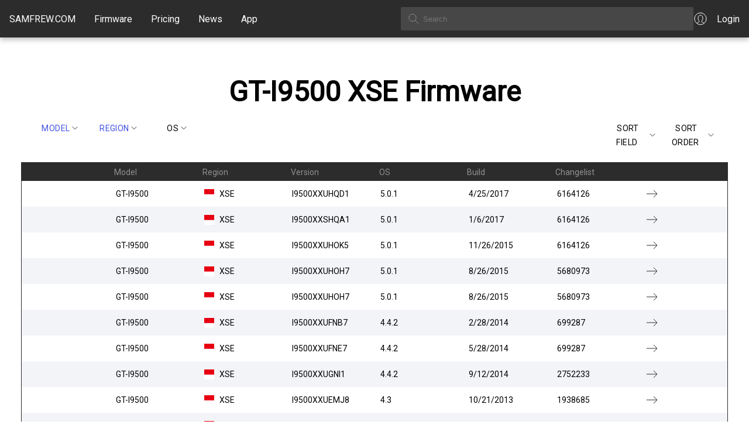

--- FILE ---
content_type: text/html; charset=utf-8
request_url: https://samfrew.com/firmware/model/GT-I9500/region/XSE/upload/Desc/0/10
body_size: 9272
content:
<!DOCTYPE html><html lang="en" class="__className_10f679"><head><meta charSet="utf-8"/><meta name="viewport" content="width=device-width, initial-scale=1"/><link rel="stylesheet" href="/_next/static/css/716e1319dcae92e7.css" data-precedence="next"/><link rel="stylesheet" href="/_next/static/css/30d74e5f93182a72.css" data-precedence="next"/><link rel="stylesheet" href="/_next/static/css/c0d8d72ee9e7a4a2.css" data-precedence="next"/><link rel="preload" as="script" fetchPriority="low" href="/_next/static/chunks/webpack-ee7f9af12efdde72.js"/><script src="/_next/static/chunks/4bd1b696-f6bedae49f0827a5.js" async="" type="65078dbd13110547dc041139-text/javascript"></script><script src="/_next/static/chunks/1255-6aa3b84be3b9649a.js" async="" type="65078dbd13110547dc041139-text/javascript"></script><script src="/_next/static/chunks/main-app-08607c612937c180.js" async="" type="65078dbd13110547dc041139-text/javascript"></script><script src="/_next/static/chunks/5934-e55831895592738c.js" async="" type="65078dbd13110547dc041139-text/javascript"></script><script src="/_next/static/chunks/4373-8a361f18085daac4.js" async="" type="65078dbd13110547dc041139-text/javascript"></script><script src="/_next/static/chunks/app/loading-982133024cc029e4.js" async="" type="65078dbd13110547dc041139-text/javascript"></script><script src="/_next/static/chunks/2619-3c9e02e22d10480a.js" async="" type="65078dbd13110547dc041139-text/javascript"></script><script src="/_next/static/chunks/app/global-error-356a9e96e4c36ffc.js" async="" type="65078dbd13110547dc041139-text/javascript"></script><script src="/_next/static/chunks/1871-a1caf3f28494890f.js" async="" type="65078dbd13110547dc041139-text/javascript"></script><script src="/_next/static/chunks/1356-8565a6996da8e06e.js" async="" type="65078dbd13110547dc041139-text/javascript"></script><script src="/_next/static/chunks/5836-38784654c50b9fdc.js" async="" type="65078dbd13110547dc041139-text/javascript"></script><script src="/_next/static/chunks/app/layout-a5a7354c1c9ef00c.js" async="" type="65078dbd13110547dc041139-text/javascript"></script><link rel="preload" href="https://www.googletagmanager.com/gtag/js?id=G-7LMW01DMNZ" as="script"/><link rel="preload" href="/ga4.js" as="script"/><meta name="next-size-adjust" content=""/><script src="/_next/static/chunks/polyfills-42372ed130431b0a.js" noModule="" type="65078dbd13110547dc041139-text/javascript"></script></head><body><div hidden=""><!--$?--><template id="B:0"></template><!--/$--></div><header class="common_header__GiAEs"><div class="common_headerContainer__rlO6z"><div class="common_startSeparator__x1IYZ"></div><div class="common_headerLogoIcon__VRcMa"><a href="/"><img alt="Home" loading="lazy" width="24" height="24" decoding="async" data-nimg="1" style="color:transparent" src="/_next/static/media/homeIcon.9c5cbab2.svg"/></a></div><div class="common_headerLogo___UojA"><a class="common_headerLinkHighlight__b0Ctg" href="/">SAMFREW.COM</a></div><nav class="common_navbar__ZLaxA false"><div class="common_menuBars__9OLBr"><span></span><span></span><span></span></div><div class="common_navLinks__g_Ui8"><a class="common_headerLinkHighlight__b0Ctg" href="/firmware">Firmware</a><a class="common_headerLinkHighlight__b0Ctg" href="/pricing">Pricing</a><a class="common_headerLinkHighlight__b0Ctg" href="/news">News</a><a class="common_headerLinkHighlight__b0Ctg" href="/application">App</a></div></nav><div class="common_searchContainer__ytq6e"><form><input class="common_searchBox__62rJ4" type="text" placeholder="Search" value=""/></form></div><a class="common_myAccount__akZ3w" href="https://samfrew.com/auth/login"><img alt="My Account" loading="lazy" width="24" height="24" decoding="async" data-nimg="1" style="color:transparent" src="/_next/static/media/myAccountIcon.e2b0af43.svg"/><span class="common_headerLinkHighlight__b0Ctg">Login</span></a><div class="common_endSeparator__sZu1c"></div></div></header><main class="common_mainContentWrapper__HFM1o"><!--$?--><template id="B:1"></template><style data-emotion="css 1vppgrm">.css-1vppgrm{position:fixed;top:0;left:0;width:100%;z-index:1301;}</style><div class="MuiBox-root css-1vppgrm"><style data-emotion="css 1bkwg0l">.css-1bkwg0l{position:relative;overflow:hidden;display:block;height:4px;z-index:0;background-color:rgb(167, 202, 237);}@media print{.css-1bkwg0l{-webkit-print-color-adjust:exact;color-adjust:exact;}}</style><span class="MuiLinearProgress-root MuiLinearProgress-colorPrimary MuiLinearProgress-indeterminate css-1bkwg0l" role="progressbar"><style data-emotion="css y6kna5 animation-ozg7p2">.css-y6kna5{width:100%;position:absolute;left:0;bottom:0;top:0;-webkit-transition:-webkit-transform 0.2s linear;transition:transform 0.2s linear;transform-origin:left;background-color:#1976d2;width:auto;-webkit-animation:animation-ozg7p2 2.1s cubic-bezier(0.65, 0.815, 0.735, 0.395) infinite;animation:animation-ozg7p2 2.1s cubic-bezier(0.65, 0.815, 0.735, 0.395) infinite;}@-webkit-keyframes animation-ozg7p2{0%{left:-35%;right:100%;}60%{left:100%;right:-90%;}100%{left:100%;right:-90%;}}@keyframes animation-ozg7p2{0%{left:-35%;right:100%;}60%{left:100%;right:-90%;}100%{left:100%;right:-90%;}}</style><span class="MuiLinearProgress-bar MuiLinearProgress-bar1 MuiLinearProgress-barColorPrimary MuiLinearProgress-bar1Indeterminate css-y6kna5"></span><style data-emotion="css mddmmv animation-19gglwu">.css-mddmmv{width:100%;position:absolute;left:0;bottom:0;top:0;-webkit-transition:-webkit-transform 0.2s linear;transition:transform 0.2s linear;transform-origin:left;--LinearProgressBar2-barColor:#1976d2;background-color:var(--LinearProgressBar2-barColor, currentColor);width:auto;-webkit-animation:animation-19gglwu 2.1s cubic-bezier(0.165, 0.84, 0.44, 1) 1.15s infinite;animation:animation-19gglwu 2.1s cubic-bezier(0.165, 0.84, 0.44, 1) 1.15s infinite;}@-webkit-keyframes animation-19gglwu{0%{left:-200%;right:100%;}60%{left:107%;right:-8%;}100%{left:107%;right:-8%;}}@keyframes animation-19gglwu{0%{left:-200%;right:100%;}60%{left:107%;right:-8%;}100%{left:107%;right:-8%;}}</style><span class="MuiLinearProgress-bar MuiLinearProgress-bar2 MuiLinearProgress-barColorPrimary MuiLinearProgress-bar2Indeterminate css-mddmmv"></span></span></div><!--/$--></main><footer><div class="common_footer___fhD_"><div class="common_footerLinkGroup__gmaJo">© 2015, 2026 <!-- -->Samfrew.com</div><div class="common_footerLinkGroup__gmaJo common_footerTest__1z11t">Disclaimer: Flashing Samsung firmware is a risky process that can potentially brick your device. By flashing firmware, you are modifying the software on your device, and if anything goes wrong, your device may become unusable.</div></div><div class="common_footerLinkPages__Ar1jU"><a style="color:#4051E1" href="/cdn-cgi/l/email-protection#fc8f898c8c938e88bc8f9d919a8e998bd29f9391"><span class="__cf_email__" data-cfemail="17646267677865635764767a716572603974787a">[email&#160;protected]</span></a>   <a href="/privacy-policy">Privacy Policy</a>   <a href="/tos">Terms of Service</a></div></footer><script data-cfasync="false" src="/cdn-cgi/scripts/5c5dd728/cloudflare-static/email-decode.min.js"></script><script type="65078dbd13110547dc041139-text/javascript">requestAnimationFrame(function(){$RT=performance.now()});</script><script src="/_next/static/chunks/webpack-ee7f9af12efdde72.js" id="_R_" async="" type="65078dbd13110547dc041139-text/javascript"></script><div hidden id="S:1"><template id="P:2"></template><!--$?--><template id="B:3"></template><!--/$--></div><script type="65078dbd13110547dc041139-text/javascript">(self.__next_f=self.__next_f||[]).push([0])</script><script type="65078dbd13110547dc041139-text/javascript">self.__next_f.push([1,"1:\"$Sreact.fragment\"\n3:I[9766,[],\"\"]\n4:I[8924,[],\"\"]\n6:I[4431,[],\"OutletBoundary\"]\n8:I[5278,[],\"AsyncMetadataOutlet\"]\na:I[9797,[\"5934\",\"static/chunks/5934-e55831895592738c.js\",\"4373\",\"static/chunks/4373-8a361f18085daac4.js\",\"4209\",\"static/chunks/app/loading-982133024cc029e4.js\"],\"default\"]\nb:I[4431,[],\"ViewportBoundary\"]\nd:I[4431,[],\"MetadataBoundary\"]\ne:\"$Sreact.suspense\"\n10:I[8731,[\"2619\",\"static/chunks/2619-3c9e02e22d10480a.js\",\"4219\",\"static/chunks/app/global-error-356a9e96e4c36ffc.js\"],\"default\"]\n11:I[851,[\"5934\",\"static/chunks/5934-e55831895592738c.js\",\"2619\",\"static/chunks/2619-3c9e02e22d10480a.js\",\"1871\",\"static/chunks/1871-a1caf3f28494890f.js\",\"1356\",\"static/chunks/1356-8565a6996da8e06e.js\",\"5836\",\"static/chunks/5836-38784654c50b9fdc.js\",\"7177\",\"static/chunks/app/layout-a5a7354c1c9ef00c.js\"],\"LoadingProvider\"]\n12:I[370,[\"5934\",\"static/chunks/5934-e55831895592738c.js\",\"2619\",\"static/chunks/2619-3c9e02e22d10480a.js\",\"1871\",\"static/chunks/1871-a1caf3f28494890f.js\",\"1356\",\"static/chunks/1356-8565a6996da8e06e.js\",\"5836\",\"static/chunks/5836-38784654c50b9fdc.js\",\"7177\",\"static/chunks/app/layout-a5a7354c1c9ef00c.js\"],\"default\"]\n:HL[\"/_next/static/media/c4a2ca76cbcd952a-s.p.woff2\",\"font\",{\"crossOrigin\":\"\",\"type\":\"font/woff2\"}]\n:HL[\"/_next/static/css/716e1319dcae92e7.css\",\"style\"]\n:HL[\"/_next/static/css/30d74e5f93182a72.css\",\"style\"]\n:HL[\"/_next/static/css/c0d8d72ee9e7a4a2.css\",\"style\"]\n"])</script><script type="65078dbd13110547dc041139-text/javascript">self.__next_f.push([1,"0:{\"P\":null,\"b\":\"u6yEQykvsn3nnSZymYiNy\",\"p\":\"\",\"c\":[\"\",\"firmware\",\"model\",\"GT-I9500\",\"region\",\"XSE\",\"upload\",\"Desc\",\"0\",\"10\"],\"i\":false,\"f\":[[[\"\",{\"children\":[\"firmware\",{\"children\":[[\"query\",\"model/GT-I9500/region/XSE/upload/Desc/0/10\",\"oc\"],{\"children\":[\"__PAGE__\",{}]}]}]},\"$undefined\",\"$undefined\",true],[\"\",[\"$\",\"$1\",\"c\",{\"children\":[[[\"$\",\"link\",\"0\",{\"rel\":\"stylesheet\",\"href\":\"/_next/static/css/716e1319dcae92e7.css\",\"precedence\":\"next\",\"crossOrigin\":\"$undefined\",\"nonce\":\"$undefined\"}],[\"$\",\"link\",\"1\",{\"rel\":\"stylesheet\",\"href\":\"/_next/static/css/30d74e5f93182a72.css\",\"precedence\":\"next\",\"crossOrigin\":\"$undefined\",\"nonce\":\"$undefined\"}]],\"$L2\"]}],{\"children\":[\"firmware\",[\"$\",\"$1\",\"c\",{\"children\":[null,[\"$\",\"$L3\",null,{\"parallelRouterKey\":\"children\",\"error\":\"$undefined\",\"errorStyles\":\"$undefined\",\"errorScripts\":\"$undefined\",\"template\":[\"$\",\"$L4\",null,{}],\"templateStyles\":\"$undefined\",\"templateScripts\":\"$undefined\",\"notFound\":\"$undefined\",\"forbidden\":\"$undefined\",\"unauthorized\":\"$undefined\"}]]}],{\"children\":[[\"query\",\"model/GT-I9500/region/XSE/upload/Desc/0/10\",\"oc\"],[\"$\",\"$1\",\"c\",{\"children\":[null,[\"$\",\"$L3\",null,{\"parallelRouterKey\":\"children\",\"error\":\"$undefined\",\"errorStyles\":\"$undefined\",\"errorScripts\":\"$undefined\",\"template\":[\"$\",\"$L4\",null,{}],\"templateStyles\":\"$undefined\",\"templateScripts\":\"$undefined\",\"notFound\":\"$undefined\",\"forbidden\":\"$undefined\",\"unauthorized\":\"$undefined\"}]]}],{\"children\":[\"__PAGE__\",[\"$\",\"$1\",\"c\",{\"children\":[\"$L5\",[[\"$\",\"link\",\"0\",{\"rel\":\"stylesheet\",\"href\":\"/_next/static/css/c0d8d72ee9e7a4a2.css\",\"precedence\":\"next\",\"crossOrigin\":\"$undefined\",\"nonce\":\"$undefined\"}]],[\"$\",\"$L6\",null,{\"children\":[\"$L7\",[\"$\",\"$L8\",null,{\"promise\":\"$@9\"}]]}]]}],{},null,false]},null,false]},null,false]},[[\"$\",\"$La\",\"l\",{}],[],[]],false],[\"$\",\"$1\",\"h\",{\"children\":[null,[[\"$\",\"$Lb\",null,{\"children\":\"$Lc\"}],[\"$\",\"meta\",null,{\"name\":\"next-size-adjust\",\"content\":\"\"}]],[\"$\",\"$Ld\",null,{\"children\":[\"$\",\"div\",null,{\"hidden\":true,\"children\":[\"$\",\"$e\",null,{\"fallback\":null,\"children\":\"$Lf\"}]}]}]]}],false]],\"m\":\"$undefined\",\"G\":[\"$10\",[[\"$\",\"link\",\"0\",{\"rel\":\"stylesheet\",\"href\":\"/_next/static/css/c0d8d72ee9e7a4a2.css\",\"precedence\":\"next\",\"crossOrigin\":\"$undefined\",\"nonce\":\"$undefined\"}],[\"$\",\"link\",\"1\",{\"rel\":\"stylesheet\",\"href\":\"/_next/static/css/30d74e5f93182a72.css\",\"precedence\":\"next\",\"crossOrigin\":\"$undefined\",\"nonce\":\"$undefined\"}]]],\"s\":false,\"S\":false}\n"])</script><script type="65078dbd13110547dc041139-text/javascript">self.__next_f.push([1,"2:[\"$\",\"html\",null,{\"lang\":\"en\",\"className\":\"__className_10f679\",\"children\":[\"$\",\"body\",null,{\"children\":[\"$\",\"$L11\",null,{\"children\":[[\"$\",\"$L12\",null,{\"country\":\"US\",\"children\":[\"$\",\"$L3\",null,{\"parallelRouterKey\":\"children\",\"error\":\"$undefined\",\"errorStyles\":\"$undefined\",\"errorScripts\":\"$undefined\",\"template\":[\"$\",\"$L4\",null,{}],\"templateStyles\":\"$undefined\",\"templateScripts\":\"$undefined\",\"notFound\":[[[\"$\",\"title\",null,{\"children\":\"404: This page could not be found.\"}],[\"$\",\"div\",null,{\"style\":{\"fontFamily\":\"system-ui,\\\"Segoe UI\\\",Roboto,Helvetica,Arial,sans-serif,\\\"Apple Color Emoji\\\",\\\"Segoe UI Emoji\\\"\",\"height\":\"100vh\",\"textAlign\":\"center\",\"display\":\"flex\",\"flexDirection\":\"column\",\"alignItems\":\"center\",\"justifyContent\":\"center\"},\"children\":[\"$\",\"div\",null,{\"children\":[[\"$\",\"style\",null,{\"dangerouslySetInnerHTML\":{\"__html\":\"body{color:#000;background:#fff;margin:0}.next-error-h1{border-right:1px solid rgba(0,0,0,.3)}@media (prefers-color-scheme:dark){body{color:#fff;background:#000}.next-error-h1{border-right:1px solid rgba(255,255,255,.3)}}\"}}],[\"$\",\"h1\",null,{\"className\":\"next-error-h1\",\"style\":{\"display\":\"inline-block\",\"margin\":\"0 20px 0 0\",\"padding\":\"0 23px 0 0\",\"fontSize\":24,\"fontWeight\":500,\"verticalAlign\":\"top\",\"lineHeight\":\"49px\"},\"children\":404}],[\"$\",\"div\",null,{\"style\":{\"display\":\"inline-block\"},\"children\":[\"$\",\"h2\",null,{\"style\":{\"fontSize\":14,\"fontWeight\":400,\"lineHeight\":\"49px\",\"margin\":0},\"children\":\"This page could not be found.\"}]}]]}]}]],[]],\"forbidden\":\"$undefined\",\"unauthorized\":\"$undefined\"}]}],false]}]}]}]\n"])</script><script type="65078dbd13110547dc041139-text/javascript">self.__next_f.push([1,"c:[[\"$\",\"meta\",\"0\",{\"charSet\":\"utf-8\"}],[\"$\",\"meta\",\"1\",{\"name\":\"viewport\",\"content\":\"width=device-width, initial-scale=1\"}]]\n7:null\n"])</script><script type="65078dbd13110547dc041139-text/javascript">self.__next_f.push([1,"14:I[8743,[\"5934\",\"static/chunks/5934-e55831895592738c.js\",\"1871\",\"static/chunks/1871-a1caf3f28494890f.js\",\"1356\",\"static/chunks/1356-8565a6996da8e06e.js\",\"910\",\"static/chunks/910-40d78aa3c29a0d3f.js\",\"7891\",\"static/chunks/7891-aa44e54f9c270acb.js\",\"3289\",\"static/chunks/app/firmware/%5B%5B...query%5D%5D/page-e3d97e33df68cc7c.js\"],\"TableQueryControl\"]\n15:I[1356,[\"5934\",\"static/chunks/5934-e55831895592738c.js\",\"1871\",\"static/chunks/1871-a1caf3f28494890f.js\",\"1356\",\"static/chunks/1356-8565a6996da8e06e.js\",\"910\",\"static/chunks/910-40d78aa3c29a0d3f.js\",\"7891\",\"static/chunks/7891-aa44e54f9c270acb.js\",\"3289\",\"static/chunks/app/firmware/%5B%5B...query%5D%5D/page-e3d97e33df68cc7c.js\"],\"Image\"]\n"])</script><script type="65078dbd13110547dc041139-text/javascript">self.__next_f.push([1,"5:[\"$\",\"div\",null,{\"className\":\"firmware_firmwarePage__gKogN\",\"children\":[[\"$\",\"div\",null,{\"className\":\"firmware_firmwareHeader__8wPVO\",\"children\":[\"$\",\"h1\",null,{\"children\":[\"GT-I9500\",\" \",\"XSE\",\" Firmware\"]}]}],[\"$\",\"div\",null,{\"className\":\"firmware_tableControlsContainer__jhGxG\",\"children\":[[\"$\",\"div\",null,{\"children\":\"$L13\"}],[\"$\",\"div\",null,{\"children\":[[\"$\",\"$L14\",null,{\"controlName\":\"sortKey\",\"filters\":{\"model\":\"GT-I9500\",\"region\":\"XSE\",\"os\":\"\"},\"query\":{\"sortKey\":\"upload\",\"sortOrder\":\"Desc\",\"skip\":0,\"limit\":10},\"options\":[\"upload\",\"model\",\"region\",\"os\",\"pda\",\"build\",\"changelist\"]}],[\"$\",\"$L14\",null,{\"controlName\":\"sortOrder\",\"filters\":\"$5:props:children:1:props:children:1:props:children:0:props:filters\",\"query\":\"$5:props:children:1:props:children:1:props:children:0:props:query\",\"options\":[\"Asc\",\"Desc\"]}],[\"$\",\"$L14\",null,{\"controlName\":\"limit\",\"filters\":\"$5:props:children:1:props:children:1:props:children:0:props:filters\",\"query\":\"$5:props:children:1:props:children:1:props:children:0:props:query\",\"options\":[\"10\"]}]]}]]}],[\"$\",\"div\",null,{\"className\":\"firmwareTable_flexTable__3Sr5E\",\"children\":[[\"$\",\"div\",null,{\"className\":\"firmwareTable_flexRow__DfRLL firmwareTable_flexRowHeader__BKaHM\",\"children\":[[\"$\",\"div\",null,{\"className\":\"firmwareTable_flexCellHeader__7Amfy\",\"children\":\" \"}],[\"$\",\"div\",null,{\"className\":\"firmwareTable_flexCellHeader__7Amfy\",\"children\":\"Model\"}],[\"$\",\"div\",null,{\"className\":\"firmwareTable_flexCellHeader__7Amfy\",\"children\":\"Region\"}],[\"$\",\"div\",null,{\"className\":\"firmwareTable_flexCellHeader__7Amfy\",\"children\":\"Version\"}],[\"$\",\"div\",null,{\"className\":\"firmwareTable_flexCellHeader__7Amfy\",\"children\":\"OS\"}],[\"$\",\"div\",null,{\"className\":\"firmwareTable_flexCellHeader__7Amfy\",\"children\":\"Build\"}],[\"$\",\"div\",null,{\"className\":\"firmwareTable_flexCellHeader__7Amfy\",\"children\":\"Changelist\"}],[\"$\",\"div\",null,{\"className\":\"firmwareTable_flexCellHeader__7Amfy\",\"children\":\" \"}]]}],[[\"$\",\"a\",\"0\",{\"href\":\"/download/GALAXY__S4__/8Ov0/XSE/I9500XXUHQD1/I9500YLBHPL1\",\"className\":\"firmwareTable_flexRow__DfRLL\",\"children\":[[\"$\",\"div\",null,{\"className\":\"firmwareTable_flexCell__KPd_2\",\"children\":\" \"}],[\"$\",\"div\",null,{\"className\":\"firmwareTable_flexCell__KPd_2\",\"children\":[[\"$\",\"span\",null,{\"className\":\"firmwareTable_flexCellLabel__b2sEY\",\"children\":\"Model: \"}],\"GT-I9500\"]}],[\"$\",\"div\",null,{\"className\":\"firmwareTable_flexCell__KPd_2\",\"children\":[[\"$\",\"span\",null,{\"className\":\"firmwareTable_flexCellLabel__b2sEY\",\"children\":\"Region: \"}],[\"$\",\"span\",null,{\"className\":\"firmwareTable_flexCellFlag__rKjzR\",\"children\":[[\"$\",\"img\",null,{\"src\":\"https://cdnjs.cloudflare.com/ajax/libs/flag-icon-css/3.4.3/flags/1x1/id.svg\",\"style\":{\"display\":\"inline-block\",\"width\":\"1em\",\"height\":\"1em\",\"verticalAlign\":\"middle\",\"fontSize\":\"1.25em\",\"lineHeight\":\"1.25em\"}}],\"   \"]}],\"XSE\"]}],[\"$\",\"div\",null,{\"className\":\"firmwareTable_flexCell__KPd_2\",\"children\":[[\"$\",\"span\",null,{\"className\":\"firmwareTable_flexCellLabel__b2sEY\",\"children\":\"Version: \"}],\"I9500XXUHQD1\"]}],[\"$\",\"div\",null,{\"className\":\"firmwareTable_flexCell__KPd_2\",\"children\":[[\"$\",\"span\",null,{\"className\":\"firmwareTable_flexCellLabel__b2sEY\",\"children\":\"OS: \"}],\"5.0.1\"]}],[\"$\",\"div\",null,{\"className\":\"firmwareTable_flexCell__KPd_2\",\"children\":[[\"$\",\"span\",null,{\"className\":\"firmwareTable_flexCellLabel__b2sEY\",\"children\":\"Build: \"}],\"4/25/2017\"]}],[\"$\",\"div\",null,{\"className\":\"firmwareTable_flexCell__KPd_2\",\"children\":[[\"$\",\"span\",null,{\"className\":\"firmwareTable_flexCellLabel__b2sEY\",\"children\":\"Changelist: \"}],\"6164126\"]}],[\"$\",\"div\",null,{\"className\":\"firmwareTable_flexCell__KPd_2\",\"children\":[[\"$\",\"span\",null,{\"className\":\"firmwareTable_flexCellLabel__b2sEY\",\"children\":\"Download Link: \"}],[\"$\",\"$L15\",null,{\"alt\":\"Download\",\"src\":{\"src\":\"/_next/static/media/rightArrowIcon.b60583e9.svg\",\"height\":24,\"width\":24,\"blurWidth\":0,\"blurHeight\":0}}]]}]]}],[\"$\",\"a\",\"1\",{\"href\":\"/download/GALAXY__S4__/61i5/XSE/I9500XXSHQA1/I9500OLBHOH1\",\"className\":\"firmwareTable_flexRow__DfRLL\",\"children\":[[\"$\",\"div\",null,{\"className\":\"firmwareTable_flexCell__KPd_2\",\"children\":\" \"}],[\"$\",\"div\",null,{\"className\":\"firmwareTable_flexCell__KPd_2\",\"children\":[[\"$\",\"span\",null,{\"className\":\"firmwareTable_flexCellLabel__b2sEY\",\"children\":\"Model: \"}],\"GT-I9500\"]}],[\"$\",\"div\",null,{\"className\":\"firmwareTable_flexCell__KPd_2\",\"children\":[[\"$\",\"span\",null,{\"className\":\"firmwareTable_flexCellLabel__b2sEY\",\"children\":\"Region: \"}],[\"$\",\"span\",null,{\"className\":\"firmwareTable_flexCellFlag__rKjzR\",\"children\":[[\"$\",\"img\",null,{\"src\":\"https://cdnjs.cloudflare.com/ajax/libs/flag-icon-css/3.4.3/flags/1x1/id.svg\",\"style\":{\"display\":\"inline-block\",\"width\":\"1em\",\"height\":\"1em\",\"verticalAlign\":\"middle\",\"fontSize\":\"1.25em\",\"lineHeight\":\"1.25em\"}}],\"   \"]}],\"XSE\"]}],\"$L16\",\"$L17\",\"$L18\",\"$L19\",\"$L1a\"]}],\"$L1b\",\"$L1c\",\"$L1d\",\"$L1e\",\"$L1f\",\"$L20\",\"$L21\",\"$L22\"]]}],\"$L23\"]}]\n"])</script><script type="65078dbd13110547dc041139-text/javascript">self.__next_f.push([1,"24:I[4587,[\"5934\",\"static/chunks/5934-e55831895592738c.js\",\"1871\",\"static/chunks/1871-a1caf3f28494890f.js\",\"1356\",\"static/chunks/1356-8565a6996da8e06e.js\",\"910\",\"static/chunks/910-40d78aa3c29a0d3f.js\",\"7891\",\"static/chunks/7891-aa44e54f9c270acb.js\",\"3289\",\"static/chunks/app/firmware/%5B%5B...query%5D%5D/page-e3d97e33df68cc7c.js\"],\"PaginationControls\"]\n16:[\"$\",\"div\",null,{\"className\":\"firmwareTable_flexCell__KPd_2\",\"children\":[[\"$\",\"span\",null,{\"className\":\"firmwareTable_flexCellLabel__b2sEY\",\"children\":\"Version: \"}],\"I9500XXSHQA1\"]}]\n17:[\"$\",\"div\",null,{\"className\":\"firmwareTable_flexCell__KPd_2\",\"children\":[[\"$\",\"span\",null,{\"className\":\"firmwareTable_flexCellLabel__b2sEY\",\"children\":\"OS: \"}],\"5.0.1\"]}]\n18:[\"$\",\"div\",null,{\"className\":\"firmwareTable_flexCell__KPd_2\",\"children\":[[\"$\",\"span\",null,{\"className\":\"firmwareTable_flexCellLabel__b2sEY\",\"children\":\"Build: \"}],\"1/6/2017\"]}]\n19:[\"$\",\"div\",null,{\"className\":\"firmwareTable_flexCell__KPd_2\",\"children\":[[\"$\",\"span\",null,{\"className\":\"firmwareTable_flexCellLabel__b2sEY\",\"children\":\"Changelist: \"}],\"6164126\"]}]\n1a:[\"$\",\"div\",null,{\"className\":\"firmwareTable_flexCell__KPd_2\",\"children\":[[\"$\",\"span\",null,{\"className\":\"firmwareTable_flexCellLabel__b2sEY\",\"children\":\"Download Link: \"}],[\"$\",\"$L15\",null,{\"alt\":\"Download\",\"src\":\"$5:props:children:2:props:children:1:0:props:children:7:props:children:1:props:src\"}]]}]\n"])</script><script type="65078dbd13110547dc041139-text/javascript">self.__next_f.push([1,"1b:[\"$\",\"a\",\"2\",{\"href\":\"/download/Galaxy__S__4____-Exynos__Octa-____/t6u1/XSE/I9500XXUHOK5/I9500OLBHOH1\",\"className\":\"firmwareTable_flexRow__DfRLL\",\"children\":[[\"$\",\"div\",null,{\"className\":\"firmwareTable_flexCell__KPd_2\",\"children\":\" \"}],[\"$\",\"div\",null,{\"className\":\"firmwareTable_flexCell__KPd_2\",\"children\":[[\"$\",\"span\",null,{\"className\":\"firmwareTable_flexCellLabel__b2sEY\",\"children\":\"Model: \"}],\"GT-I9500\"]}],[\"$\",\"div\",null,{\"className\":\"firmwareTable_flexCell__KPd_2\",\"children\":[[\"$\",\"span\",null,{\"className\":\"firmwareTable_flexCellLabel__b2sEY\",\"children\":\"Region: \"}],[\"$\",\"span\",null,{\"className\":\"firmwareTable_flexCellFlag__rKjzR\",\"children\":[[\"$\",\"img\",null,{\"src\":\"https://cdnjs.cloudflare.com/ajax/libs/flag-icon-css/3.4.3/flags/1x1/id.svg\",\"style\":{\"display\":\"inline-block\",\"width\":\"1em\",\"height\":\"1em\",\"verticalAlign\":\"middle\",\"fontSize\":\"1.25em\",\"lineHeight\":\"1.25em\"}}],\"   \"]}],\"XSE\"]}],[\"$\",\"div\",null,{\"className\":\"firmwareTable_flexCell__KPd_2\",\"children\":[[\"$\",\"span\",null,{\"className\":\"firmwareTable_flexCellLabel__b2sEY\",\"children\":\"Version: \"}],\"I9500XXUHOK5\"]}],[\"$\",\"div\",null,{\"className\":\"firmwareTable_flexCell__KPd_2\",\"children\":[[\"$\",\"span\",null,{\"className\":\"firmwareTable_flexCellLabel__b2sEY\",\"children\":\"OS: \"}],\"5.0.1\"]}],[\"$\",\"div\",null,{\"className\":\"firmwareTable_flexCell__KPd_2\",\"children\":[[\"$\",\"span\",null,{\"className\":\"firmwareTable_flexCellLabel__b2sEY\",\"children\":\"Build: \"}],\"11/26/2015\"]}],[\"$\",\"div\",null,{\"className\":\"firmwareTable_flexCell__KPd_2\",\"children\":[[\"$\",\"span\",null,{\"className\":\"firmwareTable_flexCellLabel__b2sEY\",\"children\":\"Changelist: \"}],\"6164126\"]}],[\"$\",\"div\",null,{\"className\":\"firmwareTable_flexCell__KPd_2\",\"children\":[[\"$\",\"span\",null,{\"className\":\"firmwareTable_flexCellLabel__b2sEY\",\"children\":\"Download Link: \"}],[\"$\",\"$L15\",null,{\"alt\":\"Download\",\"src\":\"$5:props:children:2:props:children:1:0:props:children:7:props:children:1:props:src\"}]]}]]}]\n"])</script><script type="65078dbd13110547dc041139-text/javascript">self.__next_f.push([1,"1c:[\"$\",\"a\",\"3\",{\"href\":\"/download/Galaxy__S__4____-Exynos__Octa-____/09O7/XSE/I9500XXUHOH7/I9500YLBHOJ1\",\"className\":\"firmwareTable_flexRow__DfRLL\",\"children\":[[\"$\",\"div\",null,{\"className\":\"firmwareTable_flexCell__KPd_2\",\"children\":\" \"}],[\"$\",\"div\",null,{\"className\":\"firmwareTable_flexCell__KPd_2\",\"children\":[[\"$\",\"span\",null,{\"className\":\"firmwareTable_flexCellLabel__b2sEY\",\"children\":\"Model: \"}],\"GT-I9500\"]}],[\"$\",\"div\",null,{\"className\":\"firmwareTable_flexCell__KPd_2\",\"children\":[[\"$\",\"span\",null,{\"className\":\"firmwareTable_flexCellLabel__b2sEY\",\"children\":\"Region: \"}],[\"$\",\"span\",null,{\"className\":\"firmwareTable_flexCellFlag__rKjzR\",\"children\":[[\"$\",\"img\",null,{\"src\":\"https://cdnjs.cloudflare.com/ajax/libs/flag-icon-css/3.4.3/flags/1x1/id.svg\",\"style\":{\"display\":\"inline-block\",\"width\":\"1em\",\"height\":\"1em\",\"verticalAlign\":\"middle\",\"fontSize\":\"1.25em\",\"lineHeight\":\"1.25em\"}}],\"   \"]}],\"XSE\"]}],[\"$\",\"div\",null,{\"className\":\"firmwareTable_flexCell__KPd_2\",\"children\":[[\"$\",\"span\",null,{\"className\":\"firmwareTable_flexCellLabel__b2sEY\",\"children\":\"Version: \"}],\"I9500XXUHOH7\"]}],[\"$\",\"div\",null,{\"className\":\"firmwareTable_flexCell__KPd_2\",\"children\":[[\"$\",\"span\",null,{\"className\":\"firmwareTable_flexCellLabel__b2sEY\",\"children\":\"OS: \"}],\"5.0.1\"]}],[\"$\",\"div\",null,{\"className\":\"firmwareTable_flexCell__KPd_2\",\"children\":[[\"$\",\"span\",null,{\"className\":\"firmwareTable_flexCellLabel__b2sEY\",\"children\":\"Build: \"}],\"8/26/2015\"]}],[\"$\",\"div\",null,{\"className\":\"firmwareTable_flexCell__KPd_2\",\"children\":[[\"$\",\"span\",null,{\"className\":\"firmwareTable_flexCellLabel__b2sEY\",\"children\":\"Changelist: \"}],\"5680973\"]}],[\"$\",\"div\",null,{\"className\":\"firmwareTable_flexCell__KPd_2\",\"children\":[[\"$\",\"span\",null,{\"className\":\"firmwareTable_flexCellLabel__b2sEY\",\"children\":\"Download Link: \"}],[\"$\",\"$L15\",null,{\"alt\":\"Download\",\"src\":\"$5:props:children:2:props:children:1:0:props:children:7:props:children:1:props:src\"}]]}]]}]\n"])</script><script type="65078dbd13110547dc041139-text/javascript">self.__next_f.push([1,"1d:[\"$\",\"a\",\"4\",{\"href\":\"/download/Galaxy__S__4____-Exynos__Octa-____/7t04/XSE/I9500XXUHOH7/I9500OLBHOH1\",\"className\":\"firmwareTable_flexRow__DfRLL\",\"children\":[[\"$\",\"div\",null,{\"className\":\"firmwareTable_flexCell__KPd_2\",\"children\":\" \"}],[\"$\",\"div\",null,{\"className\":\"firmwareTable_flexCell__KPd_2\",\"children\":[[\"$\",\"span\",null,{\"className\":\"firmwareTable_flexCellLabel__b2sEY\",\"children\":\"Model: \"}],\"GT-I9500\"]}],[\"$\",\"div\",null,{\"className\":\"firmwareTable_flexCell__KPd_2\",\"children\":[[\"$\",\"span\",null,{\"className\":\"firmwareTable_flexCellLabel__b2sEY\",\"children\":\"Region: \"}],[\"$\",\"span\",null,{\"className\":\"firmwareTable_flexCellFlag__rKjzR\",\"children\":[[\"$\",\"img\",null,{\"src\":\"https://cdnjs.cloudflare.com/ajax/libs/flag-icon-css/3.4.3/flags/1x1/id.svg\",\"style\":{\"display\":\"inline-block\",\"width\":\"1em\",\"height\":\"1em\",\"verticalAlign\":\"middle\",\"fontSize\":\"1.25em\",\"lineHeight\":\"1.25em\"}}],\"   \"]}],\"XSE\"]}],[\"$\",\"div\",null,{\"className\":\"firmwareTable_flexCell__KPd_2\",\"children\":[[\"$\",\"span\",null,{\"className\":\"firmwareTable_flexCellLabel__b2sEY\",\"children\":\"Version: \"}],\"I9500XXUHOH7\"]}],[\"$\",\"div\",null,{\"className\":\"firmwareTable_flexCell__KPd_2\",\"children\":[[\"$\",\"span\",null,{\"className\":\"firmwareTable_flexCellLabel__b2sEY\",\"children\":\"OS: \"}],\"5.0.1\"]}],[\"$\",\"div\",null,{\"className\":\"firmwareTable_flexCell__KPd_2\",\"children\":[[\"$\",\"span\",null,{\"className\":\"firmwareTable_flexCellLabel__b2sEY\",\"children\":\"Build: \"}],\"8/26/2015\"]}],[\"$\",\"div\",null,{\"className\":\"firmwareTable_flexCell__KPd_2\",\"children\":[[\"$\",\"span\",null,{\"className\":\"firmwareTable_flexCellLabel__b2sEY\",\"children\":\"Changelist: \"}],\"5680973\"]}],[\"$\",\"div\",null,{\"className\":\"firmwareTable_flexCell__KPd_2\",\"children\":[[\"$\",\"span\",null,{\"className\":\"firmwareTable_flexCellLabel__b2sEY\",\"children\":\"Download Link: \"}],[\"$\",\"$L15\",null,{\"alt\":\"Download\",\"src\":\"$5:props:children:2:props:children:1:0:props:children:7:props:children:1:props:src\"}]]}]]}]\n"])</script><script type="65078dbd13110547dc041139-text/javascript">self.__next_f.push([1,"1e:[\"$\",\"a\",\"5\",{\"href\":\"/download/Galaxy__S__4____-Exynos__Octa-____/03d3/XSE/I9500XXUFNB7/I9500OLBFNB4\",\"className\":\"firmwareTable_flexRow__DfRLL\",\"children\":[[\"$\",\"div\",null,{\"className\":\"firmwareTable_flexCell__KPd_2\",\"children\":\" \"}],[\"$\",\"div\",null,{\"className\":\"firmwareTable_flexCell__KPd_2\",\"children\":[[\"$\",\"span\",null,{\"className\":\"firmwareTable_flexCellLabel__b2sEY\",\"children\":\"Model: \"}],\"GT-I9500\"]}],[\"$\",\"div\",null,{\"className\":\"firmwareTable_flexCell__KPd_2\",\"children\":[[\"$\",\"span\",null,{\"className\":\"firmwareTable_flexCellLabel__b2sEY\",\"children\":\"Region: \"}],[\"$\",\"span\",null,{\"className\":\"firmwareTable_flexCellFlag__rKjzR\",\"children\":[[\"$\",\"img\",null,{\"src\":\"https://cdnjs.cloudflare.com/ajax/libs/flag-icon-css/3.4.3/flags/1x1/id.svg\",\"style\":{\"display\":\"inline-block\",\"width\":\"1em\",\"height\":\"1em\",\"verticalAlign\":\"middle\",\"fontSize\":\"1.25em\",\"lineHeight\":\"1.25em\"}}],\"   \"]}],\"XSE\"]}],[\"$\",\"div\",null,{\"className\":\"firmwareTable_flexCell__KPd_2\",\"children\":[[\"$\",\"span\",null,{\"className\":\"firmwareTable_flexCellLabel__b2sEY\",\"children\":\"Version: \"}],\"I9500XXUFNB7\"]}],[\"$\",\"div\",null,{\"className\":\"firmwareTable_flexCell__KPd_2\",\"children\":[[\"$\",\"span\",null,{\"className\":\"firmwareTable_flexCellLabel__b2sEY\",\"children\":\"OS: \"}],\"4.4.2\"]}],[\"$\",\"div\",null,{\"className\":\"firmwareTable_flexCell__KPd_2\",\"children\":[[\"$\",\"span\",null,{\"className\":\"firmwareTable_flexCellLabel__b2sEY\",\"children\":\"Build: \"}],\"2/28/2014\"]}],[\"$\",\"div\",null,{\"className\":\"firmwareTable_flexCell__KPd_2\",\"children\":[[\"$\",\"span\",null,{\"className\":\"firmwareTable_flexCellLabel__b2sEY\",\"children\":\"Changelist: \"}],\"699287\"]}],[\"$\",\"div\",null,{\"className\":\"firmwareTable_flexCell__KPd_2\",\"children\":[[\"$\",\"span\",null,{\"className\":\"firmwareTable_flexCellLabel__b2sEY\",\"children\":\"Download Link: \"}],[\"$\",\"$L15\",null,{\"alt\":\"Download\",\"src\":\"$5:props:children:2:props:children:1:0:props:children:7:props:children:1:props:src\"}]]}]]}]\n"])</script><script type="65078dbd13110547dc041139-text/javascript">self.__next_f.push([1,"1f:[\"$\",\"a\",\"6\",{\"href\":\"/download/Galaxy__S__4____-Exynos__Octa-____/5103/XSE/I9500XXUFNE7/I9500OLBFNE2\",\"className\":\"firmwareTable_flexRow__DfRLL\",\"children\":[[\"$\",\"div\",null,{\"className\":\"firmwareTable_flexCell__KPd_2\",\"children\":\" \"}],[\"$\",\"div\",null,{\"className\":\"firmwareTable_flexCell__KPd_2\",\"children\":[[\"$\",\"span\",null,{\"className\":\"firmwareTable_flexCellLabel__b2sEY\",\"children\":\"Model: \"}],\"GT-I9500\"]}],[\"$\",\"div\",null,{\"className\":\"firmwareTable_flexCell__KPd_2\",\"children\":[[\"$\",\"span\",null,{\"className\":\"firmwareTable_flexCellLabel__b2sEY\",\"children\":\"Region: \"}],[\"$\",\"span\",null,{\"className\":\"firmwareTable_flexCellFlag__rKjzR\",\"children\":[[\"$\",\"img\",null,{\"src\":\"https://cdnjs.cloudflare.com/ajax/libs/flag-icon-css/3.4.3/flags/1x1/id.svg\",\"style\":{\"display\":\"inline-block\",\"width\":\"1em\",\"height\":\"1em\",\"verticalAlign\":\"middle\",\"fontSize\":\"1.25em\",\"lineHeight\":\"1.25em\"}}],\"   \"]}],\"XSE\"]}],[\"$\",\"div\",null,{\"className\":\"firmwareTable_flexCell__KPd_2\",\"children\":[[\"$\",\"span\",null,{\"className\":\"firmwareTable_flexCellLabel__b2sEY\",\"children\":\"Version: \"}],\"I9500XXUFNE7\"]}],[\"$\",\"div\",null,{\"className\":\"firmwareTable_flexCell__KPd_2\",\"children\":[[\"$\",\"span\",null,{\"className\":\"firmwareTable_flexCellLabel__b2sEY\",\"children\":\"OS: \"}],\"4.4.2\"]}],[\"$\",\"div\",null,{\"className\":\"firmwareTable_flexCell__KPd_2\",\"children\":[[\"$\",\"span\",null,{\"className\":\"firmwareTable_flexCellLabel__b2sEY\",\"children\":\"Build: \"}],\"5/28/2014\"]}],[\"$\",\"div\",null,{\"className\":\"firmwareTable_flexCell__KPd_2\",\"children\":[[\"$\",\"span\",null,{\"className\":\"firmwareTable_flexCellLabel__b2sEY\",\"children\":\"Changelist: \"}],\"699287\"]}],[\"$\",\"div\",null,{\"className\":\"firmwareTable_flexCell__KPd_2\",\"children\":[[\"$\",\"span\",null,{\"className\":\"firmwareTable_flexCellLabel__b2sEY\",\"children\":\"Download Link: \"}],[\"$\",\"$L15\",null,{\"alt\":\"Download\",\"src\":\"$5:props:children:2:props:children:1:0:props:children:7:props:children:1:props:src\"}]]}]]}]\n"])</script><script type="65078dbd13110547dc041139-text/javascript">self.__next_f.push([1,"20:[\"$\",\"a\",\"7\",{\"href\":\"/download/Galaxy__S__4____-Exynos__Octa-____/4033/XSE/I9500XXUGNI1/I9500OLBGNI1\",\"className\":\"firmwareTable_flexRow__DfRLL\",\"children\":[[\"$\",\"div\",null,{\"className\":\"firmwareTable_flexCell__KPd_2\",\"children\":\" \"}],[\"$\",\"div\",null,{\"className\":\"firmwareTable_flexCell__KPd_2\",\"children\":[[\"$\",\"span\",null,{\"className\":\"firmwareTable_flexCellLabel__b2sEY\",\"children\":\"Model: \"}],\"GT-I9500\"]}],[\"$\",\"div\",null,{\"className\":\"firmwareTable_flexCell__KPd_2\",\"children\":[[\"$\",\"span\",null,{\"className\":\"firmwareTable_flexCellLabel__b2sEY\",\"children\":\"Region: \"}],[\"$\",\"span\",null,{\"className\":\"firmwareTable_flexCellFlag__rKjzR\",\"children\":[[\"$\",\"img\",null,{\"src\":\"https://cdnjs.cloudflare.com/ajax/libs/flag-icon-css/3.4.3/flags/1x1/id.svg\",\"style\":{\"display\":\"inline-block\",\"width\":\"1em\",\"height\":\"1em\",\"verticalAlign\":\"middle\",\"fontSize\":\"1.25em\",\"lineHeight\":\"1.25em\"}}],\"   \"]}],\"XSE\"]}],[\"$\",\"div\",null,{\"className\":\"firmwareTable_flexCell__KPd_2\",\"children\":[[\"$\",\"span\",null,{\"className\":\"firmwareTable_flexCellLabel__b2sEY\",\"children\":\"Version: \"}],\"I9500XXUGNI1\"]}],[\"$\",\"div\",null,{\"className\":\"firmwareTable_flexCell__KPd_2\",\"children\":[[\"$\",\"span\",null,{\"className\":\"firmwareTable_flexCellLabel__b2sEY\",\"children\":\"OS: \"}],\"4.4.2\"]}],[\"$\",\"div\",null,{\"className\":\"firmwareTable_flexCell__KPd_2\",\"children\":[[\"$\",\"span\",null,{\"className\":\"firmwareTable_flexCellLabel__b2sEY\",\"children\":\"Build: \"}],\"9/12/2014\"]}],[\"$\",\"div\",null,{\"className\":\"firmwareTable_flexCell__KPd_2\",\"children\":[[\"$\",\"span\",null,{\"className\":\"firmwareTable_flexCellLabel__b2sEY\",\"children\":\"Changelist: \"}],\"2752233\"]}],[\"$\",\"div\",null,{\"className\":\"firmwareTable_flexCell__KPd_2\",\"children\":[[\"$\",\"span\",null,{\"className\":\"firmwareTable_flexCellLabel__b2sEY\",\"children\":\"Download Link: \"}],[\"$\",\"$L15\",null,{\"alt\":\"Download\",\"src\":\"$5:props:children:2:props:children:1:0:props:children:7:props:children:1:props:src\"}]]}]]}]\n"])</script><script type="65078dbd13110547dc041139-text/javascript">self.__next_f.push([1,"21:[\"$\",\"a\",\"8\",{\"href\":\"/download/Galaxy__S__4____-Exynos__Octa-____/r313/XSE/I9500XXUEMJ8/I9500OLBEMJ5\",\"className\":\"firmwareTable_flexRow__DfRLL\",\"children\":[[\"$\",\"div\",null,{\"className\":\"firmwareTable_flexCell__KPd_2\",\"children\":\" \"}],[\"$\",\"div\",null,{\"className\":\"firmwareTable_flexCell__KPd_2\",\"children\":[[\"$\",\"span\",null,{\"className\":\"firmwareTable_flexCellLabel__b2sEY\",\"children\":\"Model: \"}],\"GT-I9500\"]}],[\"$\",\"div\",null,{\"className\":\"firmwareTable_flexCell__KPd_2\",\"children\":[[\"$\",\"span\",null,{\"className\":\"firmwareTable_flexCellLabel__b2sEY\",\"children\":\"Region: \"}],[\"$\",\"span\",null,{\"className\":\"firmwareTable_flexCellFlag__rKjzR\",\"children\":[[\"$\",\"img\",null,{\"src\":\"https://cdnjs.cloudflare.com/ajax/libs/flag-icon-css/3.4.3/flags/1x1/id.svg\",\"style\":{\"display\":\"inline-block\",\"width\":\"1em\",\"height\":\"1em\",\"verticalAlign\":\"middle\",\"fontSize\":\"1.25em\",\"lineHeight\":\"1.25em\"}}],\"   \"]}],\"XSE\"]}],[\"$\",\"div\",null,{\"className\":\"firmwareTable_flexCell__KPd_2\",\"children\":[[\"$\",\"span\",null,{\"className\":\"firmwareTable_flexCellLabel__b2sEY\",\"children\":\"Version: \"}],\"I9500XXUEMJ8\"]}],[\"$\",\"div\",null,{\"className\":\"firmwareTable_flexCell__KPd_2\",\"children\":[[\"$\",\"span\",null,{\"className\":\"firmwareTable_flexCellLabel__b2sEY\",\"children\":\"OS: \"}],\"4.3\"]}],[\"$\",\"div\",null,{\"className\":\"firmwareTable_flexCell__KPd_2\",\"children\":[[\"$\",\"span\",null,{\"className\":\"firmwareTable_flexCellLabel__b2sEY\",\"children\":\"Build: \"}],\"10/21/2013\"]}],[\"$\",\"div\",null,{\"className\":\"firmwareTable_flexCell__KPd_2\",\"children\":[[\"$\",\"span\",null,{\"className\":\"firmwareTable_flexCellLabel__b2sEY\",\"children\":\"Changelist: \"}],\"1938685\"]}],[\"$\",\"div\",null,{\"className\":\"firmwareTable_flexCell__KPd_2\",\"children\":[[\"$\",\"span\",null,{\"className\":\"firmwareTable_flexCellLabel__b2sEY\",\"children\":\"Download Link: \"}],[\"$\",\"$L15\",null,{\"alt\":\"Download\",\"src\":\"$5:props:children:2:props:children:1:0:props:children:7:props:children:1:props:src\"}]]}]]}]\n"])</script><script type="65078dbd13110547dc041139-text/javascript">self.__next_f.push([1,"22:[\"$\",\"a\",\"9\",{\"href\":\"/download/Galaxy__S__4____-Exynos__Octa-____/7099/XSE/I9500XXUHOC6/I9500OLBHOC2\",\"className\":\"firmwareTable_flexRow__DfRLL\",\"children\":[[\"$\",\"div\",null,{\"className\":\"firmwareTable_flexCell__KPd_2\",\"children\":\" \"}],[\"$\",\"div\",null,{\"className\":\"firmwareTable_flexCell__KPd_2\",\"children\":[[\"$\",\"span\",null,{\"className\":\"firmwareTable_flexCellLabel__b2sEY\",\"children\":\"Model: \"}],\"GT-I9500\"]}],[\"$\",\"div\",null,{\"className\":\"firmwareTable_flexCell__KPd_2\",\"children\":[[\"$\",\"span\",null,{\"className\":\"firmwareTable_flexCellLabel__b2sEY\",\"children\":\"Region: \"}],[\"$\",\"span\",null,{\"className\":\"firmwareTable_flexCellFlag__rKjzR\",\"children\":[[\"$\",\"img\",null,{\"src\":\"https://cdnjs.cloudflare.com/ajax/libs/flag-icon-css/3.4.3/flags/1x1/id.svg\",\"style\":{\"display\":\"inline-block\",\"width\":\"1em\",\"height\":\"1em\",\"verticalAlign\":\"middle\",\"fontSize\":\"1.25em\",\"lineHeight\":\"1.25em\"}}],\"   \"]}],\"XSE\"]}],[\"$\",\"div\",null,{\"className\":\"firmwareTable_flexCell__KPd_2\",\"children\":[[\"$\",\"span\",null,{\"className\":\"firmwareTable_flexCellLabel__b2sEY\",\"children\":\"Version: \"}],\"I9500XXUHOC6\"]}],[\"$\",\"div\",null,{\"className\":\"firmwareTable_flexCell__KPd_2\",\"children\":[[\"$\",\"span\",null,{\"className\":\"firmwareTable_flexCellLabel__b2sEY\",\"children\":\"OS: \"}],\"5.0.1\"]}],[\"$\",\"div\",null,{\"className\":\"firmwareTable_flexCell__KPd_2\",\"children\":[[\"$\",\"span\",null,{\"className\":\"firmwareTable_flexCellLabel__b2sEY\",\"children\":\"Build: \"}],\"3/27/2015\"]}],[\"$\",\"div\",null,{\"className\":\"firmwareTable_flexCell__KPd_2\",\"children\":[[\"$\",\"span\",null,{\"className\":\"firmwareTable_flexCellLabel__b2sEY\",\"children\":\"Changelist: \"}],\"3943544\"]}],[\"$\",\"div\",null,{\"className\":\"firmwareTable_flexCell__KPd_2\",\"children\":[[\"$\",\"span\",null,{\"className\":\"firmwareTable_flexCellLabel__b2sEY\",\"children\":\"Download Link: \"}],[\"$\",\"$L15\",null,{\"alt\":\"Download\",\"src\":\"$5:props:children:2:props:children:1:0:props:children:7:props:children:1:props:src\"}]]}]]}]\n"])</script><script type="65078dbd13110547dc041139-text/javascript">self.__next_f.push([1,"23:[\"$\",\"div\",null,{\"className\":\"firmware_paginationControlsContainer__TNt8K\",\"children\":[\"$\",\"$L24\",null,{\"totalResults\":10,\"skip\":0,\"limit\":10,\"query\":\"$5:props:children:1:props:children:1:props:children:0:props:query\",\"filters\":\"$5:props:children:1:props:children:1:props:children:0:props:filters\"}]}]\n"])</script><script src="/_next/static/chunks/910-40d78aa3c29a0d3f.js" async="" type="65078dbd13110547dc041139-text/javascript"></script><script src="/_next/static/chunks/7891-aa44e54f9c270acb.js" async="" type="65078dbd13110547dc041139-text/javascript"></script><script src="/_next/static/chunks/app/firmware/%5B%5B...query%5D%5D/page-e3d97e33df68cc7c.js" async="" type="65078dbd13110547dc041139-text/javascript"></script><link rel="preload" as="image" href="https://cdnjs.cloudflare.com/ajax/libs/flag-icon-css/3.4.3/flags/1x1/id.svg"/><div hidden id="S:2"><div class="firmware_firmwarePage__gKogN"><div class="firmware_firmwareHeader__8wPVO"><h1>GT-I9500<!-- --> <!-- -->XSE<!-- --> Firmware</h1></div><div class="firmware_tableControlsContainer__jhGxG"><div><template id="P:4"></template></div><div><style data-emotion="css tcg07s">.css-tcg07s{font-family:"Roboto","Helvetica","Arial",sans-serif;font-weight:500;font-size:0.875rem;line-height:1.75;letter-spacing:0.02857em;text-transform:uppercase;min-width:64px;padding:6px 16px;border:0;border-radius:4px;-webkit-transition:background-color 250ms cubic-bezier(0.4, 0, 0.2, 1) 0ms,box-shadow 250ms cubic-bezier(0.4, 0, 0.2, 1) 0ms,border-color 250ms cubic-bezier(0.4, 0, 0.2, 1) 0ms,color 250ms cubic-bezier(0.4, 0, 0.2, 1) 0ms;transition:background-color 250ms cubic-bezier(0.4, 0, 0.2, 1) 0ms,box-shadow 250ms cubic-bezier(0.4, 0, 0.2, 1) 0ms,border-color 250ms cubic-bezier(0.4, 0, 0.2, 1) 0ms,color 250ms cubic-bezier(0.4, 0, 0.2, 1) 0ms;padding:6px 8px;color:var(--variant-textColor);background-color:var(--variant-textBg);--variant-textColor:#1976d2;--variant-outlinedColor:#1976d2;--variant-outlinedBorder:rgba(25, 118, 210, 0.5);--variant-containedColor:#fff;--variant-containedBg:#1976d2;-webkit-transition:background-color 250ms cubic-bezier(0.4, 0, 0.2, 1) 0ms,box-shadow 250ms cubic-bezier(0.4, 0, 0.2, 1) 0ms,border-color 250ms cubic-bezier(0.4, 0, 0.2, 1) 0ms;transition:background-color 250ms cubic-bezier(0.4, 0, 0.2, 1) 0ms,box-shadow 250ms cubic-bezier(0.4, 0, 0.2, 1) 0ms,border-color 250ms cubic-bezier(0.4, 0, 0.2, 1) 0ms;width:100px;color:black;}.css-tcg07s:hover{-webkit-text-decoration:none;text-decoration:none;}.css-tcg07s.Mui-disabled{color:rgba(0, 0, 0, 0.26);}@media (hover: hover){.css-tcg07s:hover{--variant-containedBg:#1565c0;--variant-textBg:rgba(25, 118, 210, 0.04);--variant-outlinedBorder:#1976d2;--variant-outlinedBg:rgba(25, 118, 210, 0.04);}}.css-tcg07s.MuiButton-loading{color:transparent;}</style><style data-emotion="css sjms9">.css-sjms9{display:-webkit-inline-box;display:-webkit-inline-flex;display:-ms-inline-flexbox;display:inline-flex;-webkit-align-items:center;-webkit-box-align:center;-ms-flex-align:center;align-items:center;-webkit-box-pack:center;-ms-flex-pack:center;-webkit-justify-content:center;justify-content:center;position:relative;box-sizing:border-box;-webkit-tap-highlight-color:transparent;background-color:transparent;outline:0;border:0;margin:0;border-radius:0;padding:0;cursor:pointer;-webkit-user-select:none;-moz-user-select:none;-ms-user-select:none;user-select:none;vertical-align:middle;-moz-appearance:none;-webkit-appearance:none;-webkit-text-decoration:none;text-decoration:none;color:inherit;font-family:"Roboto","Helvetica","Arial",sans-serif;font-weight:500;font-size:0.875rem;line-height:1.75;letter-spacing:0.02857em;text-transform:uppercase;min-width:64px;padding:6px 16px;border:0;border-radius:4px;-webkit-transition:background-color 250ms cubic-bezier(0.4, 0, 0.2, 1) 0ms,box-shadow 250ms cubic-bezier(0.4, 0, 0.2, 1) 0ms,border-color 250ms cubic-bezier(0.4, 0, 0.2, 1) 0ms,color 250ms cubic-bezier(0.4, 0, 0.2, 1) 0ms;transition:background-color 250ms cubic-bezier(0.4, 0, 0.2, 1) 0ms,box-shadow 250ms cubic-bezier(0.4, 0, 0.2, 1) 0ms,border-color 250ms cubic-bezier(0.4, 0, 0.2, 1) 0ms,color 250ms cubic-bezier(0.4, 0, 0.2, 1) 0ms;padding:6px 8px;color:var(--variant-textColor);background-color:var(--variant-textBg);--variant-textColor:#1976d2;--variant-outlinedColor:#1976d2;--variant-outlinedBorder:rgba(25, 118, 210, 0.5);--variant-containedColor:#fff;--variant-containedBg:#1976d2;-webkit-transition:background-color 250ms cubic-bezier(0.4, 0, 0.2, 1) 0ms,box-shadow 250ms cubic-bezier(0.4, 0, 0.2, 1) 0ms,border-color 250ms cubic-bezier(0.4, 0, 0.2, 1) 0ms;transition:background-color 250ms cubic-bezier(0.4, 0, 0.2, 1) 0ms,box-shadow 250ms cubic-bezier(0.4, 0, 0.2, 1) 0ms,border-color 250ms cubic-bezier(0.4, 0, 0.2, 1) 0ms;width:100px;color:black;}.css-sjms9::-moz-focus-inner{border-style:none;}.css-sjms9.Mui-disabled{pointer-events:none;cursor:default;}@media print{.css-sjms9{-webkit-print-color-adjust:exact;color-adjust:exact;}}.css-sjms9:hover{-webkit-text-decoration:none;text-decoration:none;}.css-sjms9.Mui-disabled{color:rgba(0, 0, 0, 0.26);}@media (hover: hover){.css-sjms9:hover{--variant-containedBg:#1565c0;--variant-textBg:rgba(25, 118, 210, 0.04);--variant-outlinedBorder:#1976d2;--variant-outlinedBg:rgba(25, 118, 210, 0.04);}}.css-sjms9.MuiButton-loading{color:transparent;}</style><button class="MuiButtonBase-root MuiButton-root MuiButton-text MuiButton-textPrimary MuiButton-sizeMedium MuiButton-textSizeMedium MuiButton-colorPrimary MuiButton-root MuiButton-text MuiButton-textPrimary MuiButton-sizeMedium MuiButton-textSizeMedium MuiButton-colorPrimary css-sjms9" tabindex="0" type="button" id="button-SORT FIELD" aria-controls="menu-SORT FIELD" aria-haspopup="true">SORT FIELD<!-- --> <img alt="SORT FIELD" loading="lazy" width="10" height="6" decoding="async" data-nimg="1" style="color:transparent" src="/_next/static/media/controlDropDownIcon.32a3eb65.svg"/></button><style data-emotion="css tcg07s">.css-tcg07s{font-family:"Roboto","Helvetica","Arial",sans-serif;font-weight:500;font-size:0.875rem;line-height:1.75;letter-spacing:0.02857em;text-transform:uppercase;min-width:64px;padding:6px 16px;border:0;border-radius:4px;-webkit-transition:background-color 250ms cubic-bezier(0.4, 0, 0.2, 1) 0ms,box-shadow 250ms cubic-bezier(0.4, 0, 0.2, 1) 0ms,border-color 250ms cubic-bezier(0.4, 0, 0.2, 1) 0ms,color 250ms cubic-bezier(0.4, 0, 0.2, 1) 0ms;transition:background-color 250ms cubic-bezier(0.4, 0, 0.2, 1) 0ms,box-shadow 250ms cubic-bezier(0.4, 0, 0.2, 1) 0ms,border-color 250ms cubic-bezier(0.4, 0, 0.2, 1) 0ms,color 250ms cubic-bezier(0.4, 0, 0.2, 1) 0ms;padding:6px 8px;color:var(--variant-textColor);background-color:var(--variant-textBg);--variant-textColor:#1976d2;--variant-outlinedColor:#1976d2;--variant-outlinedBorder:rgba(25, 118, 210, 0.5);--variant-containedColor:#fff;--variant-containedBg:#1976d2;-webkit-transition:background-color 250ms cubic-bezier(0.4, 0, 0.2, 1) 0ms,box-shadow 250ms cubic-bezier(0.4, 0, 0.2, 1) 0ms,border-color 250ms cubic-bezier(0.4, 0, 0.2, 1) 0ms;transition:background-color 250ms cubic-bezier(0.4, 0, 0.2, 1) 0ms,box-shadow 250ms cubic-bezier(0.4, 0, 0.2, 1) 0ms,border-color 250ms cubic-bezier(0.4, 0, 0.2, 1) 0ms;width:100px;color:black;}.css-tcg07s:hover{-webkit-text-decoration:none;text-decoration:none;}.css-tcg07s.Mui-disabled{color:rgba(0, 0, 0, 0.26);}@media (hover: hover){.css-tcg07s:hover{--variant-containedBg:#1565c0;--variant-textBg:rgba(25, 118, 210, 0.04);--variant-outlinedBorder:#1976d2;--variant-outlinedBg:rgba(25, 118, 210, 0.04);}}.css-tcg07s.MuiButton-loading{color:transparent;}</style><style data-emotion="css sjms9">.css-sjms9{display:-webkit-inline-box;display:-webkit-inline-flex;display:-ms-inline-flexbox;display:inline-flex;-webkit-align-items:center;-webkit-box-align:center;-ms-flex-align:center;align-items:center;-webkit-box-pack:center;-ms-flex-pack:center;-webkit-justify-content:center;justify-content:center;position:relative;box-sizing:border-box;-webkit-tap-highlight-color:transparent;background-color:transparent;outline:0;border:0;margin:0;border-radius:0;padding:0;cursor:pointer;-webkit-user-select:none;-moz-user-select:none;-ms-user-select:none;user-select:none;vertical-align:middle;-moz-appearance:none;-webkit-appearance:none;-webkit-text-decoration:none;text-decoration:none;color:inherit;font-family:"Roboto","Helvetica","Arial",sans-serif;font-weight:500;font-size:0.875rem;line-height:1.75;letter-spacing:0.02857em;text-transform:uppercase;min-width:64px;padding:6px 16px;border:0;border-radius:4px;-webkit-transition:background-color 250ms cubic-bezier(0.4, 0, 0.2, 1) 0ms,box-shadow 250ms cubic-bezier(0.4, 0, 0.2, 1) 0ms,border-color 250ms cubic-bezier(0.4, 0, 0.2, 1) 0ms,color 250ms cubic-bezier(0.4, 0, 0.2, 1) 0ms;transition:background-color 250ms cubic-bezier(0.4, 0, 0.2, 1) 0ms,box-shadow 250ms cubic-bezier(0.4, 0, 0.2, 1) 0ms,border-color 250ms cubic-bezier(0.4, 0, 0.2, 1) 0ms,color 250ms cubic-bezier(0.4, 0, 0.2, 1) 0ms;padding:6px 8px;color:var(--variant-textColor);background-color:var(--variant-textBg);--variant-textColor:#1976d2;--variant-outlinedColor:#1976d2;--variant-outlinedBorder:rgba(25, 118, 210, 0.5);--variant-containedColor:#fff;--variant-containedBg:#1976d2;-webkit-transition:background-color 250ms cubic-bezier(0.4, 0, 0.2, 1) 0ms,box-shadow 250ms cubic-bezier(0.4, 0, 0.2, 1) 0ms,border-color 250ms cubic-bezier(0.4, 0, 0.2, 1) 0ms;transition:background-color 250ms cubic-bezier(0.4, 0, 0.2, 1) 0ms,box-shadow 250ms cubic-bezier(0.4, 0, 0.2, 1) 0ms,border-color 250ms cubic-bezier(0.4, 0, 0.2, 1) 0ms;width:100px;color:black;}.css-sjms9::-moz-focus-inner{border-style:none;}.css-sjms9.Mui-disabled{pointer-events:none;cursor:default;}@media print{.css-sjms9{-webkit-print-color-adjust:exact;color-adjust:exact;}}.css-sjms9:hover{-webkit-text-decoration:none;text-decoration:none;}.css-sjms9.Mui-disabled{color:rgba(0, 0, 0, 0.26);}@media (hover: hover){.css-sjms9:hover{--variant-containedBg:#1565c0;--variant-textBg:rgba(25, 118, 210, 0.04);--variant-outlinedBorder:#1976d2;--variant-outlinedBg:rgba(25, 118, 210, 0.04);}}.css-sjms9.MuiButton-loading{color:transparent;}</style><button class="MuiButtonBase-root MuiButton-root MuiButton-text MuiButton-textPrimary MuiButton-sizeMedium MuiButton-textSizeMedium MuiButton-colorPrimary MuiButton-root MuiButton-text MuiButton-textPrimary MuiButton-sizeMedium MuiButton-textSizeMedium MuiButton-colorPrimary css-sjms9" tabindex="0" type="button" id="button-SORT ORDER" aria-controls="menu-SORT ORDER" aria-haspopup="true">SORT ORDER<!-- --> <img alt="SORT ORDER" loading="lazy" width="10" height="6" decoding="async" data-nimg="1" style="color:transparent" src="/_next/static/media/controlDropDownIcon.32a3eb65.svg"/></button></div></div><div class="firmwareTable_flexTable__3Sr5E"><div class="firmwareTable_flexRow__DfRLL firmwareTable_flexRowHeader__BKaHM"><div class="firmwareTable_flexCellHeader__7Amfy"> </div><div class="firmwareTable_flexCellHeader__7Amfy">Model</div><div class="firmwareTable_flexCellHeader__7Amfy">Region</div><div class="firmwareTable_flexCellHeader__7Amfy">Version</div><div class="firmwareTable_flexCellHeader__7Amfy">OS</div><div class="firmwareTable_flexCellHeader__7Amfy">Build</div><div class="firmwareTable_flexCellHeader__7Amfy">Changelist</div><div class="firmwareTable_flexCellHeader__7Amfy"> </div></div><a href="/download/GALAXY__S4__/8Ov0/XSE/I9500XXUHQD1/I9500YLBHPL1" class="firmwareTable_flexRow__DfRLL"><div class="firmwareTable_flexCell__KPd_2"> </div><div class="firmwareTable_flexCell__KPd_2"><span class="firmwareTable_flexCellLabel__b2sEY">Model: </span>GT-I9500</div><div class="firmwareTable_flexCell__KPd_2"><span class="firmwareTable_flexCellLabel__b2sEY">Region: </span><span class="firmwareTable_flexCellFlag__rKjzR"><img src="https://cdnjs.cloudflare.com/ajax/libs/flag-icon-css/3.4.3/flags/1x1/id.svg" style="display:inline-block;width:1em;height:1em;vertical-align:middle;font-size:1.25em;line-height:1.25em"/>   </span>XSE</div><div class="firmwareTable_flexCell__KPd_2"><span class="firmwareTable_flexCellLabel__b2sEY">Version: </span>I9500XXUHQD1</div><div class="firmwareTable_flexCell__KPd_2"><span class="firmwareTable_flexCellLabel__b2sEY">OS: </span>5.0.1</div><div class="firmwareTable_flexCell__KPd_2"><span class="firmwareTable_flexCellLabel__b2sEY">Build: </span>4/25/2017</div><div class="firmwareTable_flexCell__KPd_2"><span class="firmwareTable_flexCellLabel__b2sEY">Changelist: </span>6164126</div><div class="firmwareTable_flexCell__KPd_2"><span class="firmwareTable_flexCellLabel__b2sEY">Download Link: </span><img alt="Download" loading="lazy" width="24" height="24" decoding="async" data-nimg="1" style="color:transparent" src="/_next/static/media/rightArrowIcon.b60583e9.svg"/></div></a><a href="/download/GALAXY__S4__/61i5/XSE/I9500XXSHQA1/I9500OLBHOH1" class="firmwareTable_flexRow__DfRLL"><div class="firmwareTable_flexCell__KPd_2"> </div><div class="firmwareTable_flexCell__KPd_2"><span class="firmwareTable_flexCellLabel__b2sEY">Model: </span>GT-I9500</div><div class="firmwareTable_flexCell__KPd_2"><span class="firmwareTable_flexCellLabel__b2sEY">Region: </span><span class="firmwareTable_flexCellFlag__rKjzR"><img src="https://cdnjs.cloudflare.com/ajax/libs/flag-icon-css/3.4.3/flags/1x1/id.svg" style="display:inline-block;width:1em;height:1em;vertical-align:middle;font-size:1.25em;line-height:1.25em"/>   </span>XSE</div><div class="firmwareTable_flexCell__KPd_2"><span class="firmwareTable_flexCellLabel__b2sEY">Version: </span>I9500XXSHQA1</div><div class="firmwareTable_flexCell__KPd_2"><span class="firmwareTable_flexCellLabel__b2sEY">OS: </span>5.0.1</div><div class="firmwareTable_flexCell__KPd_2"><span class="firmwareTable_flexCellLabel__b2sEY">Build: </span>1/6/2017</div><div class="firmwareTable_flexCell__KPd_2"><span class="firmwareTable_flexCellLabel__b2sEY">Changelist: </span>6164126</div><div class="firmwareTable_flexCell__KPd_2"><span class="firmwareTable_flexCellLabel__b2sEY">Download Link: </span><img alt="Download" loading="lazy" width="24" height="24" decoding="async" data-nimg="1" style="color:transparent" src="/_next/static/media/rightArrowIcon.b60583e9.svg"/></div></a><a href="/download/Galaxy__S__4____-Exynos__Octa-____/t6u1/XSE/I9500XXUHOK5/I9500OLBHOH1" class="firmwareTable_flexRow__DfRLL"><div class="firmwareTable_flexCell__KPd_2"> </div><div class="firmwareTable_flexCell__KPd_2"><span class="firmwareTable_flexCellLabel__b2sEY">Model: </span>GT-I9500</div><div class="firmwareTable_flexCell__KPd_2"><span class="firmwareTable_flexCellLabel__b2sEY">Region: </span><span class="firmwareTable_flexCellFlag__rKjzR"><img src="https://cdnjs.cloudflare.com/ajax/libs/flag-icon-css/3.4.3/flags/1x1/id.svg" style="display:inline-block;width:1em;height:1em;vertical-align:middle;font-size:1.25em;line-height:1.25em"/>   </span>XSE</div><div class="firmwareTable_flexCell__KPd_2"><span class="firmwareTable_flexCellLabel__b2sEY">Version: </span>I9500XXUHOK5</div><div class="firmwareTable_flexCell__KPd_2"><span class="firmwareTable_flexCellLabel__b2sEY">OS: </span>5.0.1</div><div class="firmwareTable_flexCell__KPd_2"><span class="firmwareTable_flexCellLabel__b2sEY">Build: </span>11/26/2015</div><div class="firmwareTable_flexCell__KPd_2"><span class="firmwareTable_flexCellLabel__b2sEY">Changelist: </span>6164126</div><div class="firmwareTable_flexCell__KPd_2"><span class="firmwareTable_flexCellLabel__b2sEY">Download Link: </span><img alt="Download" loading="lazy" width="24" height="24" decoding="async" data-nimg="1" style="color:transparent" src="/_next/static/media/rightArrowIcon.b60583e9.svg"/></div></a><a href="/download/Galaxy__S__4____-Exynos__Octa-____/09O7/XSE/I9500XXUHOH7/I9500YLBHOJ1" class="firmwareTable_flexRow__DfRLL"><div class="firmwareTable_flexCell__KPd_2"> </div><div class="firmwareTable_flexCell__KPd_2"><span class="firmwareTable_flexCellLabel__b2sEY">Model: </span>GT-I9500</div><div class="firmwareTable_flexCell__KPd_2"><span class="firmwareTable_flexCellLabel__b2sEY">Region: </span><span class="firmwareTable_flexCellFlag__rKjzR"><img src="https://cdnjs.cloudflare.com/ajax/libs/flag-icon-css/3.4.3/flags/1x1/id.svg" style="display:inline-block;width:1em;height:1em;vertical-align:middle;font-size:1.25em;line-height:1.25em"/>   </span>XSE</div><div class="firmwareTable_flexCell__KPd_2"><span class="firmwareTable_flexCellLabel__b2sEY">Version: </span>I9500XXUHOH7</div><div class="firmwareTable_flexCell__KPd_2"><span class="firmwareTable_flexCellLabel__b2sEY">OS: </span>5.0.1</div><div class="firmwareTable_flexCell__KPd_2"><span class="firmwareTable_flexCellLabel__b2sEY">Build: </span>8/26/2015</div><div class="firmwareTable_flexCell__KPd_2"><span class="firmwareTable_flexCellLabel__b2sEY">Changelist: </span>5680973</div><div class="firmwareTable_flexCell__KPd_2"><span class="firmwareTable_flexCellLabel__b2sEY">Download Link: </span><img alt="Download" loading="lazy" width="24" height="24" decoding="async" data-nimg="1" style="color:transparent" src="/_next/static/media/rightArrowIcon.b60583e9.svg"/></div></a><a href="/download/Galaxy__S__4____-Exynos__Octa-____/7t04/XSE/I9500XXUHOH7/I9500OLBHOH1" class="firmwareTable_flexRow__DfRLL"><div class="firmwareTable_flexCell__KPd_2"> </div><div class="firmwareTable_flexCell__KPd_2"><span class="firmwareTable_flexCellLabel__b2sEY">Model: </span>GT-I9500</div><div class="firmwareTable_flexCell__KPd_2"><span class="firmwareTable_flexCellLabel__b2sEY">Region: </span><span class="firmwareTable_flexCellFlag__rKjzR"><img src="https://cdnjs.cloudflare.com/ajax/libs/flag-icon-css/3.4.3/flags/1x1/id.svg" style="display:inline-block;width:1em;height:1em;vertical-align:middle;font-size:1.25em;line-height:1.25em"/>   </span>XSE</div><div class="firmwareTable_flexCell__KPd_2"><span class="firmwareTable_flexCellLabel__b2sEY">Version: </span>I9500XXUHOH7</div><div class="firmwareTable_flexCell__KPd_2"><span class="firmwareTable_flexCellLabel__b2sEY">OS: </span>5.0.1</div><div class="firmwareTable_flexCell__KPd_2"><span class="firmwareTable_flexCellLabel__b2sEY">Build: </span>8/26/2015</div><div class="firmwareTable_flexCell__KPd_2"><span class="firmwareTable_flexCellLabel__b2sEY">Changelist: </span>5680973</div><div class="firmwareTable_flexCell__KPd_2"><span class="firmwareTable_flexCellLabel__b2sEY">Download Link: </span><img alt="Download" loading="lazy" width="24" height="24" decoding="async" data-nimg="1" style="color:transparent" src="/_next/static/media/rightArrowIcon.b60583e9.svg"/></div></a><a href="/download/Galaxy__S__4____-Exynos__Octa-____/03d3/XSE/I9500XXUFNB7/I9500OLBFNB4" class="firmwareTable_flexRow__DfRLL"><div class="firmwareTable_flexCell__KPd_2"> </div><div class="firmwareTable_flexCell__KPd_2"><span class="firmwareTable_flexCellLabel__b2sEY">Model: </span>GT-I9500</div><div class="firmwareTable_flexCell__KPd_2"><span class="firmwareTable_flexCellLabel__b2sEY">Region: </span><span class="firmwareTable_flexCellFlag__rKjzR"><img src="https://cdnjs.cloudflare.com/ajax/libs/flag-icon-css/3.4.3/flags/1x1/id.svg" style="display:inline-block;width:1em;height:1em;vertical-align:middle;font-size:1.25em;line-height:1.25em"/>   </span>XSE</div><div class="firmwareTable_flexCell__KPd_2"><span class="firmwareTable_flexCellLabel__b2sEY">Version: </span>I9500XXUFNB7</div><div class="firmwareTable_flexCell__KPd_2"><span class="firmwareTable_flexCellLabel__b2sEY">OS: </span>4.4.2</div><div class="firmwareTable_flexCell__KPd_2"><span class="firmwareTable_flexCellLabel__b2sEY">Build: </span>2/28/2014</div><div class="firmwareTable_flexCell__KPd_2"><span class="firmwareTable_flexCellLabel__b2sEY">Changelist: </span>699287</div><div class="firmwareTable_flexCell__KPd_2"><span class="firmwareTable_flexCellLabel__b2sEY">Download Link: </span><img alt="Download" loading="lazy" width="24" height="24" decoding="async" data-nimg="1" style="color:transparent" src="/_next/static/media/rightArrowIcon.b60583e9.svg"/></div></a><a href="/download/Galaxy__S__4____-Exynos__Octa-____/5103/XSE/I9500XXUFNE7/I9500OLBFNE2" class="firmwareTable_flexRow__DfRLL"><div class="firmwareTable_flexCell__KPd_2"> </div><div class="firmwareTable_flexCell__KPd_2"><span class="firmwareTable_flexCellLabel__b2sEY">Model: </span>GT-I9500</div><div class="firmwareTable_flexCell__KPd_2"><span class="firmwareTable_flexCellLabel__b2sEY">Region: </span><span class="firmwareTable_flexCellFlag__rKjzR"><img src="https://cdnjs.cloudflare.com/ajax/libs/flag-icon-css/3.4.3/flags/1x1/id.svg" style="display:inline-block;width:1em;height:1em;vertical-align:middle;font-size:1.25em;line-height:1.25em"/>   </span>XSE</div><div class="firmwareTable_flexCell__KPd_2"><span class="firmwareTable_flexCellLabel__b2sEY">Version: </span>I9500XXUFNE7</div><div class="firmwareTable_flexCell__KPd_2"><span class="firmwareTable_flexCellLabel__b2sEY">OS: </span>4.4.2</div><div class="firmwareTable_flexCell__KPd_2"><span class="firmwareTable_flexCellLabel__b2sEY">Build: </span>5/28/2014</div><div class="firmwareTable_flexCell__KPd_2"><span class="firmwareTable_flexCellLabel__b2sEY">Changelist: </span>699287</div><div class="firmwareTable_flexCell__KPd_2"><span class="firmwareTable_flexCellLabel__b2sEY">Download Link: </span><img alt="Download" loading="lazy" width="24" height="24" decoding="async" data-nimg="1" style="color:transparent" src="/_next/static/media/rightArrowIcon.b60583e9.svg"/></div></a><a href="/download/Galaxy__S__4____-Exynos__Octa-____/4033/XSE/I9500XXUGNI1/I9500OLBGNI1" class="firmwareTable_flexRow__DfRLL"><div class="firmwareTable_flexCell__KPd_2"> </div><div class="firmwareTable_flexCell__KPd_2"><span class="firmwareTable_flexCellLabel__b2sEY">Model: </span>GT-I9500</div><div class="firmwareTable_flexCell__KPd_2"><span class="firmwareTable_flexCellLabel__b2sEY">Region: </span><span class="firmwareTable_flexCellFlag__rKjzR"><img src="https://cdnjs.cloudflare.com/ajax/libs/flag-icon-css/3.4.3/flags/1x1/id.svg" style="display:inline-block;width:1em;height:1em;vertical-align:middle;font-size:1.25em;line-height:1.25em"/>   </span>XSE</div><div class="firmwareTable_flexCell__KPd_2"><span class="firmwareTable_flexCellLabel__b2sEY">Version: </span>I9500XXUGNI1</div><div class="firmwareTable_flexCell__KPd_2"><span class="firmwareTable_flexCellLabel__b2sEY">OS: </span>4.4.2</div><div class="firmwareTable_flexCell__KPd_2"><span class="firmwareTable_flexCellLabel__b2sEY">Build: </span>9/12/2014</div><div class="firmwareTable_flexCell__KPd_2"><span class="firmwareTable_flexCellLabel__b2sEY">Changelist: </span>2752233</div><div class="firmwareTable_flexCell__KPd_2"><span class="firmwareTable_flexCellLabel__b2sEY">Download Link: </span><img alt="Download" loading="lazy" width="24" height="24" decoding="async" data-nimg="1" style="color:transparent" src="/_next/static/media/rightArrowIcon.b60583e9.svg"/></div></a><a href="/download/Galaxy__S__4____-Exynos__Octa-____/r313/XSE/I9500XXUEMJ8/I9500OLBEMJ5" class="firmwareTable_flexRow__DfRLL"><div class="firmwareTable_flexCell__KPd_2"> </div><div class="firmwareTable_flexCell__KPd_2"><span class="firmwareTable_flexCellLabel__b2sEY">Model: </span>GT-I9500</div><div class="firmwareTable_flexCell__KPd_2"><span class="firmwareTable_flexCellLabel__b2sEY">Region: </span><span class="firmwareTable_flexCellFlag__rKjzR"><img src="https://cdnjs.cloudflare.com/ajax/libs/flag-icon-css/3.4.3/flags/1x1/id.svg" style="display:inline-block;width:1em;height:1em;vertical-align:middle;font-size:1.25em;line-height:1.25em"/>   </span>XSE</div><div class="firmwareTable_flexCell__KPd_2"><span class="firmwareTable_flexCellLabel__b2sEY">Version: </span>I9500XXUEMJ8</div><div class="firmwareTable_flexCell__KPd_2"><span class="firmwareTable_flexCellLabel__b2sEY">OS: </span>4.3</div><div class="firmwareTable_flexCell__KPd_2"><span class="firmwareTable_flexCellLabel__b2sEY">Build: </span>10/21/2013</div><div class="firmwareTable_flexCell__KPd_2"><span class="firmwareTable_flexCellLabel__b2sEY">Changelist: </span>1938685</div><div class="firmwareTable_flexCell__KPd_2"><span class="firmwareTable_flexCellLabel__b2sEY">Download Link: </span><img alt="Download" loading="lazy" width="24" height="24" decoding="async" data-nimg="1" style="color:transparent" src="/_next/static/media/rightArrowIcon.b60583e9.svg"/></div></a><a href="/download/Galaxy__S__4____-Exynos__Octa-____/7099/XSE/I9500XXUHOC6/I9500OLBHOC2" class="firmwareTable_flexRow__DfRLL"><div class="firmwareTable_flexCell__KPd_2"> </div><div class="firmwareTable_flexCell__KPd_2"><span class="firmwareTable_flexCellLabel__b2sEY">Model: </span>GT-I9500</div><div class="firmwareTable_flexCell__KPd_2"><span class="firmwareTable_flexCellLabel__b2sEY">Region: </span><span class="firmwareTable_flexCellFlag__rKjzR"><img src="https://cdnjs.cloudflare.com/ajax/libs/flag-icon-css/3.4.3/flags/1x1/id.svg" style="display:inline-block;width:1em;height:1em;vertical-align:middle;font-size:1.25em;line-height:1.25em"/>   </span>XSE</div><div class="firmwareTable_flexCell__KPd_2"><span class="firmwareTable_flexCellLabel__b2sEY">Version: </span>I9500XXUHOC6</div><div class="firmwareTable_flexCell__KPd_2"><span class="firmwareTable_flexCellLabel__b2sEY">OS: </span>5.0.1</div><div class="firmwareTable_flexCell__KPd_2"><span class="firmwareTable_flexCellLabel__b2sEY">Build: </span>3/27/2015</div><div class="firmwareTable_flexCell__KPd_2"><span class="firmwareTable_flexCellLabel__b2sEY">Changelist: </span>3943544</div><div class="firmwareTable_flexCell__KPd_2"><span class="firmwareTable_flexCellLabel__b2sEY">Download Link: </span><img alt="Download" loading="lazy" width="24" height="24" decoding="async" data-nimg="1" style="color:transparent" src="/_next/static/media/rightArrowIcon.b60583e9.svg"/></div></a></div><div class="firmware_paginationControlsContainer__TNt8K"><style data-emotion="css w5cbcc">.css-w5cbcc{display:-webkit-inline-box;display:-webkit-inline-flex;display:-ms-inline-flexbox;display:inline-flex;border-radius:4px;-webkit-box-flex-wrap:wrap;-webkit-flex-wrap:wrap;-ms-flex-wrap:wrap;flex-wrap:wrap;}.css-w5cbcc .MuiButtonGroup-grouped{min-width:40px;box-shadow:none;}.css-w5cbcc .MuiButtonGroup-grouped props{variant:contained;}.css-w5cbcc .MuiButtonGroup-grouped style:hover{box-shadow:none;}.css-w5cbcc .MuiButtonGroup-firstButton,.css-w5cbcc .MuiButtonGroup-middleButton{border-top-right-radius:0;border-bottom-right-radius:0;}.css-w5cbcc .MuiButtonGroup-lastButton,.css-w5cbcc .MuiButtonGroup-middleButton{border-top-left-radius:0;border-bottom-left-radius:0;}.css-w5cbcc .MuiButtonGroup-firstButton,.css-w5cbcc .MuiButtonGroup-middleButton{border-right-color:transparent;}.css-w5cbcc .MuiButtonGroup-firstButton:hover,.css-w5cbcc .MuiButtonGroup-middleButton:hover{border-right-color:currentColor;}.css-w5cbcc .MuiButtonGroup-lastButton,.css-w5cbcc .MuiButtonGroup-middleButton{margin-left:-1px;}</style><div role="group" class="MuiButtonGroup-root MuiButtonGroup-outlined MuiButtonGroup-horizontal MuiButtonGroup-colorPrimary css-w5cbcc"><a href="/firmware/model/GT-I9500/region/XSE/upload/Desc/0/10"><style data-emotion="css 1pwvhzh">.css-1pwvhzh{font-family:"Roboto","Helvetica","Arial",sans-serif;font-weight:500;font-size:0.875rem;line-height:1.75;letter-spacing:0.02857em;text-transform:uppercase;min-width:64px;padding:6px 16px;border:0;border-radius:4px;-webkit-transition:background-color 250ms cubic-bezier(0.4, 0, 0.2, 1) 0ms,box-shadow 250ms cubic-bezier(0.4, 0, 0.2, 1) 0ms,border-color 250ms cubic-bezier(0.4, 0, 0.2, 1) 0ms,color 250ms cubic-bezier(0.4, 0, 0.2, 1) 0ms;transition:background-color 250ms cubic-bezier(0.4, 0, 0.2, 1) 0ms,box-shadow 250ms cubic-bezier(0.4, 0, 0.2, 1) 0ms,border-color 250ms cubic-bezier(0.4, 0, 0.2, 1) 0ms,color 250ms cubic-bezier(0.4, 0, 0.2, 1) 0ms;color:var(--variant-containedColor);background-color:var(--variant-containedBg);box-shadow:0px 3px 1px -2px rgba(0,0,0,0.2),0px 2px 2px 0px rgba(0,0,0,0.14),0px 1px 5px 0px rgba(0,0,0,0.12);--variant-textColor:#1976d2;--variant-outlinedColor:#1976d2;--variant-outlinedBorder:rgba(25, 118, 210, 0.5);--variant-containedColor:#fff;--variant-containedBg:#1976d2;-webkit-transition:background-color 250ms cubic-bezier(0.4, 0, 0.2, 1) 0ms,box-shadow 250ms cubic-bezier(0.4, 0, 0.2, 1) 0ms,border-color 250ms cubic-bezier(0.4, 0, 0.2, 1) 0ms;transition:background-color 250ms cubic-bezier(0.4, 0, 0.2, 1) 0ms,box-shadow 250ms cubic-bezier(0.4, 0, 0.2, 1) 0ms,border-color 250ms cubic-bezier(0.4, 0, 0.2, 1) 0ms;}.css-1pwvhzh:hover{-webkit-text-decoration:none;text-decoration:none;}.css-1pwvhzh.Mui-disabled{color:rgba(0, 0, 0, 0.26);}.css-1pwvhzh:hover{box-shadow:0px 2px 4px -1px rgba(0,0,0,0.2),0px 4px 5px 0px rgba(0,0,0,0.14),0px 1px 10px 0px rgba(0,0,0,0.12);}@media (hover: none){.css-1pwvhzh:hover{box-shadow:0px 3px 1px -2px rgba(0,0,0,0.2),0px 2px 2px 0px rgba(0,0,0,0.14),0px 1px 5px 0px rgba(0,0,0,0.12);}}.css-1pwvhzh:active{box-shadow:0px 5px 5px -3px rgba(0,0,0,0.2),0px 8px 10px 1px rgba(0,0,0,0.14),0px 3px 14px 2px rgba(0,0,0,0.12);}.css-1pwvhzh.Mui-focusVisible{box-shadow:0px 3px 5px -1px rgba(0,0,0,0.2),0px 6px 10px 0px rgba(0,0,0,0.14),0px 1px 18px 0px rgba(0,0,0,0.12);}.css-1pwvhzh.Mui-disabled{color:rgba(0, 0, 0, 0.26);box-shadow:none;background-color:rgba(0, 0, 0, 0.12);}@media (hover: hover){.css-1pwvhzh:hover{--variant-containedBg:#1565c0;--variant-textBg:rgba(25, 118, 210, 0.04);--variant-outlinedBorder:#1976d2;--variant-outlinedBg:rgba(25, 118, 210, 0.04);}}.css-1pwvhzh.MuiButton-loading{color:transparent;}</style><style data-emotion="css iafu2n">.css-iafu2n{display:-webkit-inline-box;display:-webkit-inline-flex;display:-ms-inline-flexbox;display:inline-flex;-webkit-align-items:center;-webkit-box-align:center;-ms-flex-align:center;align-items:center;-webkit-box-pack:center;-ms-flex-pack:center;-webkit-justify-content:center;justify-content:center;position:relative;box-sizing:border-box;-webkit-tap-highlight-color:transparent;background-color:transparent;outline:0;border:0;margin:0;border-radius:0;padding:0;cursor:pointer;-webkit-user-select:none;-moz-user-select:none;-ms-user-select:none;user-select:none;vertical-align:middle;-moz-appearance:none;-webkit-appearance:none;-webkit-text-decoration:none;text-decoration:none;color:inherit;font-family:"Roboto","Helvetica","Arial",sans-serif;font-weight:500;font-size:0.875rem;line-height:1.75;letter-spacing:0.02857em;text-transform:uppercase;min-width:64px;padding:6px 16px;border:0;border-radius:4px;-webkit-transition:background-color 250ms cubic-bezier(0.4, 0, 0.2, 1) 0ms,box-shadow 250ms cubic-bezier(0.4, 0, 0.2, 1) 0ms,border-color 250ms cubic-bezier(0.4, 0, 0.2, 1) 0ms,color 250ms cubic-bezier(0.4, 0, 0.2, 1) 0ms;transition:background-color 250ms cubic-bezier(0.4, 0, 0.2, 1) 0ms,box-shadow 250ms cubic-bezier(0.4, 0, 0.2, 1) 0ms,border-color 250ms cubic-bezier(0.4, 0, 0.2, 1) 0ms,color 250ms cubic-bezier(0.4, 0, 0.2, 1) 0ms;color:var(--variant-containedColor);background-color:var(--variant-containedBg);box-shadow:0px 3px 1px -2px rgba(0,0,0,0.2),0px 2px 2px 0px rgba(0,0,0,0.14),0px 1px 5px 0px rgba(0,0,0,0.12);--variant-textColor:#1976d2;--variant-outlinedColor:#1976d2;--variant-outlinedBorder:rgba(25, 118, 210, 0.5);--variant-containedColor:#fff;--variant-containedBg:#1976d2;-webkit-transition:background-color 250ms cubic-bezier(0.4, 0, 0.2, 1) 0ms,box-shadow 250ms cubic-bezier(0.4, 0, 0.2, 1) 0ms,border-color 250ms cubic-bezier(0.4, 0, 0.2, 1) 0ms;transition:background-color 250ms cubic-bezier(0.4, 0, 0.2, 1) 0ms,box-shadow 250ms cubic-bezier(0.4, 0, 0.2, 1) 0ms,border-color 250ms cubic-bezier(0.4, 0, 0.2, 1) 0ms;}.css-iafu2n::-moz-focus-inner{border-style:none;}.css-iafu2n.Mui-disabled{pointer-events:none;cursor:default;}@media print{.css-iafu2n{-webkit-print-color-adjust:exact;color-adjust:exact;}}.css-iafu2n:hover{-webkit-text-decoration:none;text-decoration:none;}.css-iafu2n.Mui-disabled{color:rgba(0, 0, 0, 0.26);}.css-iafu2n:hover{box-shadow:0px 2px 4px -1px rgba(0,0,0,0.2),0px 4px 5px 0px rgba(0,0,0,0.14),0px 1px 10px 0px rgba(0,0,0,0.12);}@media (hover: none){.css-iafu2n:hover{box-shadow:0px 3px 1px -2px rgba(0,0,0,0.2),0px 2px 2px 0px rgba(0,0,0,0.14),0px 1px 5px 0px rgba(0,0,0,0.12);}}.css-iafu2n:active{box-shadow:0px 5px 5px -3px rgba(0,0,0,0.2),0px 8px 10px 1px rgba(0,0,0,0.14),0px 3px 14px 2px rgba(0,0,0,0.12);}.css-iafu2n.Mui-focusVisible{box-shadow:0px 3px 5px -1px rgba(0,0,0,0.2),0px 6px 10px 0px rgba(0,0,0,0.14),0px 1px 18px 0px rgba(0,0,0,0.12);}.css-iafu2n.Mui-disabled{color:rgba(0, 0, 0, 0.26);box-shadow:none;background-color:rgba(0, 0, 0, 0.12);}@media (hover: hover){.css-iafu2n:hover{--variant-containedBg:#1565c0;--variant-textBg:rgba(25, 118, 210, 0.04);--variant-outlinedBorder:#1976d2;--variant-outlinedBg:rgba(25, 118, 210, 0.04);}}.css-iafu2n.MuiButton-loading{color:transparent;}</style><button class="MuiButtonBase-root MuiButton-root MuiButton-contained MuiButton-containedPrimary MuiButton-sizeMedium MuiButton-containedSizeMedium MuiButton-colorPrimary MuiButtonGroup-grouped MuiButtonGroup-groupedHorizontal MuiButtonGroup-groupedOutlined MuiButtonGroup-groupedOutlinedHorizontal MuiButtonGroup-groupedOutlinedPrimary MuiButton-root MuiButton-contained MuiButton-containedPrimary MuiButton-sizeMedium MuiButton-containedSizeMedium MuiButton-colorPrimary firmware_paginationButton__fRa3y css-iafu2n" tabindex="0" type="button">1</button></a></div></div></div></div><script type="65078dbd13110547dc041139-text/javascript">$RS=function(a,b){a=document.getElementById(a);b=document.getElementById(b);for(a.parentNode.removeChild(a);a.firstChild;)b.parentNode.insertBefore(a.firstChild,b);b.parentNode.removeChild(b)};$RS("S:2","P:2")</script><script type="65078dbd13110547dc041139-text/javascript">self.__next_f.push([1,"25:I[6984,[\"5934\",\"static/chunks/5934-e55831895592738c.js\",\"1871\",\"static/chunks/1871-a1caf3f28494890f.js\",\"1356\",\"static/chunks/1356-8565a6996da8e06e.js\",\"910\",\"static/chunks/910-40d78aa3c29a0d3f.js\",\"7891\",\"static/chunks/7891-aa44e54f9c270acb.js\",\"3289\",\"static/chunks/app/firmware/%5B%5B...query%5D%5D/page-e3d97e33df68cc7c.js\"],\"TableFilterControl\"]\n"])</script><script type="65078dbd13110547dc041139-text/javascript">self.__next_f.push([1,"13:[[\"$\",\"$L25\",null,{\"controlName\":\"Model\",\"options\":{\"model\":[\"GT-I9500\"],\"region\":[\"XSE\"],\"os\":[\"4.3\",\"4.4.2\",\"5.0.1\"]},\"filters\":\"$5:props:children:1:props:children:1:props:children:0:props:filters\",\"query\":\"$5:props:children:1:props:children:1:props:children:0:props:query\"}],[\"$\",\"$L25\",null,{\"controlName\":\"Region\",\"options\":\"$13:0:props:options\",\"filters\":\"$5:props:children:1:props:children:1:props:children:0:props:filters\",\"query\":\"$5:props:children:1:props:children:1:props:children:0:props:query\"}],[\"$\",\"$L25\",null,{\"controlName\":\"OS\",\"options\":\"$13:0:props:options\",\"filters\":\"$5:props:children:1:props:children:1:props:children:0:props:filters\",\"query\":\"$5:props:children:1:props:children:1:props:children:0:props:query\"}]]\n"])</script><div hidden id="S:4"><style data-emotion="css 1q3ne49">.css-1q3ne49{font-family:"Roboto","Helvetica","Arial",sans-serif;font-weight:500;font-size:0.875rem;line-height:1.75;letter-spacing:0.02857em;text-transform:uppercase;min-width:64px;padding:6px 16px;border:0;border-radius:4px;-webkit-transition:background-color 250ms cubic-bezier(0.4, 0, 0.2, 1) 0ms,box-shadow 250ms cubic-bezier(0.4, 0, 0.2, 1) 0ms,border-color 250ms cubic-bezier(0.4, 0, 0.2, 1) 0ms,color 250ms cubic-bezier(0.4, 0, 0.2, 1) 0ms;transition:background-color 250ms cubic-bezier(0.4, 0, 0.2, 1) 0ms,box-shadow 250ms cubic-bezier(0.4, 0, 0.2, 1) 0ms,border-color 250ms cubic-bezier(0.4, 0, 0.2, 1) 0ms,color 250ms cubic-bezier(0.4, 0, 0.2, 1) 0ms;padding:6px 8px;color:var(--variant-textColor);background-color:var(--variant-textBg);--variant-textColor:#1976d2;--variant-outlinedColor:#1976d2;--variant-outlinedBorder:rgba(25, 118, 210, 0.5);--variant-containedColor:#fff;--variant-containedBg:#1976d2;-webkit-transition:background-color 250ms cubic-bezier(0.4, 0, 0.2, 1) 0ms,box-shadow 250ms cubic-bezier(0.4, 0, 0.2, 1) 0ms,border-color 250ms cubic-bezier(0.4, 0, 0.2, 1) 0ms;transition:background-color 250ms cubic-bezier(0.4, 0, 0.2, 1) 0ms,box-shadow 250ms cubic-bezier(0.4, 0, 0.2, 1) 0ms,border-color 250ms cubic-bezier(0.4, 0, 0.2, 1) 0ms;width:100px;color:#4051E1;}.css-1q3ne49:hover{-webkit-text-decoration:none;text-decoration:none;}.css-1q3ne49.Mui-disabled{color:rgba(0, 0, 0, 0.26);}@media (hover: hover){.css-1q3ne49:hover{--variant-containedBg:#1565c0;--variant-textBg:rgba(25, 118, 210, 0.04);--variant-outlinedBorder:#1976d2;--variant-outlinedBg:rgba(25, 118, 210, 0.04);}}.css-1q3ne49.MuiButton-loading{color:transparent;}</style><style data-emotion="css 104h1zr">.css-104h1zr{display:-webkit-inline-box;display:-webkit-inline-flex;display:-ms-inline-flexbox;display:inline-flex;-webkit-align-items:center;-webkit-box-align:center;-ms-flex-align:center;align-items:center;-webkit-box-pack:center;-ms-flex-pack:center;-webkit-justify-content:center;justify-content:center;position:relative;box-sizing:border-box;-webkit-tap-highlight-color:transparent;background-color:transparent;outline:0;border:0;margin:0;border-radius:0;padding:0;cursor:pointer;-webkit-user-select:none;-moz-user-select:none;-ms-user-select:none;user-select:none;vertical-align:middle;-moz-appearance:none;-webkit-appearance:none;-webkit-text-decoration:none;text-decoration:none;color:inherit;font-family:"Roboto","Helvetica","Arial",sans-serif;font-weight:500;font-size:0.875rem;line-height:1.75;letter-spacing:0.02857em;text-transform:uppercase;min-width:64px;padding:6px 16px;border:0;border-radius:4px;-webkit-transition:background-color 250ms cubic-bezier(0.4, 0, 0.2, 1) 0ms,box-shadow 250ms cubic-bezier(0.4, 0, 0.2, 1) 0ms,border-color 250ms cubic-bezier(0.4, 0, 0.2, 1) 0ms,color 250ms cubic-bezier(0.4, 0, 0.2, 1) 0ms;transition:background-color 250ms cubic-bezier(0.4, 0, 0.2, 1) 0ms,box-shadow 250ms cubic-bezier(0.4, 0, 0.2, 1) 0ms,border-color 250ms cubic-bezier(0.4, 0, 0.2, 1) 0ms,color 250ms cubic-bezier(0.4, 0, 0.2, 1) 0ms;padding:6px 8px;color:var(--variant-textColor);background-color:var(--variant-textBg);--variant-textColor:#1976d2;--variant-outlinedColor:#1976d2;--variant-outlinedBorder:rgba(25, 118, 210, 0.5);--variant-containedColor:#fff;--variant-containedBg:#1976d2;-webkit-transition:background-color 250ms cubic-bezier(0.4, 0, 0.2, 1) 0ms,box-shadow 250ms cubic-bezier(0.4, 0, 0.2, 1) 0ms,border-color 250ms cubic-bezier(0.4, 0, 0.2, 1) 0ms;transition:background-color 250ms cubic-bezier(0.4, 0, 0.2, 1) 0ms,box-shadow 250ms cubic-bezier(0.4, 0, 0.2, 1) 0ms,border-color 250ms cubic-bezier(0.4, 0, 0.2, 1) 0ms;width:100px;color:#4051E1;}.css-104h1zr::-moz-focus-inner{border-style:none;}.css-104h1zr.Mui-disabled{pointer-events:none;cursor:default;}@media print{.css-104h1zr{-webkit-print-color-adjust:exact;color-adjust:exact;}}.css-104h1zr:hover{-webkit-text-decoration:none;text-decoration:none;}.css-104h1zr.Mui-disabled{color:rgba(0, 0, 0, 0.26);}@media (hover: hover){.css-104h1zr:hover{--variant-containedBg:#1565c0;--variant-textBg:rgba(25, 118, 210, 0.04);--variant-outlinedBorder:#1976d2;--variant-outlinedBg:rgba(25, 118, 210, 0.04);}}.css-104h1zr.MuiButton-loading{color:transparent;}</style><button class="MuiButtonBase-root MuiButton-root MuiButton-text MuiButton-textPrimary MuiButton-sizeMedium MuiButton-textSizeMedium MuiButton-colorPrimary MuiButton-root MuiButton-text MuiButton-textPrimary MuiButton-sizeMedium MuiButton-textSizeMedium MuiButton-colorPrimary css-104h1zr" tabindex="0" type="button" id="button-Model" aria-controls="menu-Model" aria-haspopup="true">Model<!-- --> <img alt="Model" loading="lazy" width="10" height="6" decoding="async" data-nimg="1" style="color:transparent" src="/_next/static/media/controlDropDownIcon.32a3eb65.svg"/></button><style data-emotion="css 1q3ne49">.css-1q3ne49{font-family:"Roboto","Helvetica","Arial",sans-serif;font-weight:500;font-size:0.875rem;line-height:1.75;letter-spacing:0.02857em;text-transform:uppercase;min-width:64px;padding:6px 16px;border:0;border-radius:4px;-webkit-transition:background-color 250ms cubic-bezier(0.4, 0, 0.2, 1) 0ms,box-shadow 250ms cubic-bezier(0.4, 0, 0.2, 1) 0ms,border-color 250ms cubic-bezier(0.4, 0, 0.2, 1) 0ms,color 250ms cubic-bezier(0.4, 0, 0.2, 1) 0ms;transition:background-color 250ms cubic-bezier(0.4, 0, 0.2, 1) 0ms,box-shadow 250ms cubic-bezier(0.4, 0, 0.2, 1) 0ms,border-color 250ms cubic-bezier(0.4, 0, 0.2, 1) 0ms,color 250ms cubic-bezier(0.4, 0, 0.2, 1) 0ms;padding:6px 8px;color:var(--variant-textColor);background-color:var(--variant-textBg);--variant-textColor:#1976d2;--variant-outlinedColor:#1976d2;--variant-outlinedBorder:rgba(25, 118, 210, 0.5);--variant-containedColor:#fff;--variant-containedBg:#1976d2;-webkit-transition:background-color 250ms cubic-bezier(0.4, 0, 0.2, 1) 0ms,box-shadow 250ms cubic-bezier(0.4, 0, 0.2, 1) 0ms,border-color 250ms cubic-bezier(0.4, 0, 0.2, 1) 0ms;transition:background-color 250ms cubic-bezier(0.4, 0, 0.2, 1) 0ms,box-shadow 250ms cubic-bezier(0.4, 0, 0.2, 1) 0ms,border-color 250ms cubic-bezier(0.4, 0, 0.2, 1) 0ms;width:100px;color:#4051E1;}.css-1q3ne49:hover{-webkit-text-decoration:none;text-decoration:none;}.css-1q3ne49.Mui-disabled{color:rgba(0, 0, 0, 0.26);}@media (hover: hover){.css-1q3ne49:hover{--variant-containedBg:#1565c0;--variant-textBg:rgba(25, 118, 210, 0.04);--variant-outlinedBorder:#1976d2;--variant-outlinedBg:rgba(25, 118, 210, 0.04);}}.css-1q3ne49.MuiButton-loading{color:transparent;}</style><style data-emotion="css 104h1zr">.css-104h1zr{display:-webkit-inline-box;display:-webkit-inline-flex;display:-ms-inline-flexbox;display:inline-flex;-webkit-align-items:center;-webkit-box-align:center;-ms-flex-align:center;align-items:center;-webkit-box-pack:center;-ms-flex-pack:center;-webkit-justify-content:center;justify-content:center;position:relative;box-sizing:border-box;-webkit-tap-highlight-color:transparent;background-color:transparent;outline:0;border:0;margin:0;border-radius:0;padding:0;cursor:pointer;-webkit-user-select:none;-moz-user-select:none;-ms-user-select:none;user-select:none;vertical-align:middle;-moz-appearance:none;-webkit-appearance:none;-webkit-text-decoration:none;text-decoration:none;color:inherit;font-family:"Roboto","Helvetica","Arial",sans-serif;font-weight:500;font-size:0.875rem;line-height:1.75;letter-spacing:0.02857em;text-transform:uppercase;min-width:64px;padding:6px 16px;border:0;border-radius:4px;-webkit-transition:background-color 250ms cubic-bezier(0.4, 0, 0.2, 1) 0ms,box-shadow 250ms cubic-bezier(0.4, 0, 0.2, 1) 0ms,border-color 250ms cubic-bezier(0.4, 0, 0.2, 1) 0ms,color 250ms cubic-bezier(0.4, 0, 0.2, 1) 0ms;transition:background-color 250ms cubic-bezier(0.4, 0, 0.2, 1) 0ms,box-shadow 250ms cubic-bezier(0.4, 0, 0.2, 1) 0ms,border-color 250ms cubic-bezier(0.4, 0, 0.2, 1) 0ms,color 250ms cubic-bezier(0.4, 0, 0.2, 1) 0ms;padding:6px 8px;color:var(--variant-textColor);background-color:var(--variant-textBg);--variant-textColor:#1976d2;--variant-outlinedColor:#1976d2;--variant-outlinedBorder:rgba(25, 118, 210, 0.5);--variant-containedColor:#fff;--variant-containedBg:#1976d2;-webkit-transition:background-color 250ms cubic-bezier(0.4, 0, 0.2, 1) 0ms,box-shadow 250ms cubic-bezier(0.4, 0, 0.2, 1) 0ms,border-color 250ms cubic-bezier(0.4, 0, 0.2, 1) 0ms;transition:background-color 250ms cubic-bezier(0.4, 0, 0.2, 1) 0ms,box-shadow 250ms cubic-bezier(0.4, 0, 0.2, 1) 0ms,border-color 250ms cubic-bezier(0.4, 0, 0.2, 1) 0ms;width:100px;color:#4051E1;}.css-104h1zr::-moz-focus-inner{border-style:none;}.css-104h1zr.Mui-disabled{pointer-events:none;cursor:default;}@media print{.css-104h1zr{-webkit-print-color-adjust:exact;color-adjust:exact;}}.css-104h1zr:hover{-webkit-text-decoration:none;text-decoration:none;}.css-104h1zr.Mui-disabled{color:rgba(0, 0, 0, 0.26);}@media (hover: hover){.css-104h1zr:hover{--variant-containedBg:#1565c0;--variant-textBg:rgba(25, 118, 210, 0.04);--variant-outlinedBorder:#1976d2;--variant-outlinedBg:rgba(25, 118, 210, 0.04);}}.css-104h1zr.MuiButton-loading{color:transparent;}</style><button class="MuiButtonBase-root MuiButton-root MuiButton-text MuiButton-textPrimary MuiButton-sizeMedium MuiButton-textSizeMedium MuiButton-colorPrimary MuiButton-root MuiButton-text MuiButton-textPrimary MuiButton-sizeMedium MuiButton-textSizeMedium MuiButton-colorPrimary css-104h1zr" tabindex="0" type="button" id="button-Region" aria-controls="menu-Region" aria-haspopup="true">Region<!-- --> <img alt="Region" loading="lazy" width="10" height="6" decoding="async" data-nimg="1" style="color:transparent" src="/_next/static/media/controlDropDownIcon.32a3eb65.svg"/></button><style data-emotion="css tcg07s">.css-tcg07s{font-family:"Roboto","Helvetica","Arial",sans-serif;font-weight:500;font-size:0.875rem;line-height:1.75;letter-spacing:0.02857em;text-transform:uppercase;min-width:64px;padding:6px 16px;border:0;border-radius:4px;-webkit-transition:background-color 250ms cubic-bezier(0.4, 0, 0.2, 1) 0ms,box-shadow 250ms cubic-bezier(0.4, 0, 0.2, 1) 0ms,border-color 250ms cubic-bezier(0.4, 0, 0.2, 1) 0ms,color 250ms cubic-bezier(0.4, 0, 0.2, 1) 0ms;transition:background-color 250ms cubic-bezier(0.4, 0, 0.2, 1) 0ms,box-shadow 250ms cubic-bezier(0.4, 0, 0.2, 1) 0ms,border-color 250ms cubic-bezier(0.4, 0, 0.2, 1) 0ms,color 250ms cubic-bezier(0.4, 0, 0.2, 1) 0ms;padding:6px 8px;color:var(--variant-textColor);background-color:var(--variant-textBg);--variant-textColor:#1976d2;--variant-outlinedColor:#1976d2;--variant-outlinedBorder:rgba(25, 118, 210, 0.5);--variant-containedColor:#fff;--variant-containedBg:#1976d2;-webkit-transition:background-color 250ms cubic-bezier(0.4, 0, 0.2, 1) 0ms,box-shadow 250ms cubic-bezier(0.4, 0, 0.2, 1) 0ms,border-color 250ms cubic-bezier(0.4, 0, 0.2, 1) 0ms;transition:background-color 250ms cubic-bezier(0.4, 0, 0.2, 1) 0ms,box-shadow 250ms cubic-bezier(0.4, 0, 0.2, 1) 0ms,border-color 250ms cubic-bezier(0.4, 0, 0.2, 1) 0ms;width:100px;color:black;}.css-tcg07s:hover{-webkit-text-decoration:none;text-decoration:none;}.css-tcg07s.Mui-disabled{color:rgba(0, 0, 0, 0.26);}@media (hover: hover){.css-tcg07s:hover{--variant-containedBg:#1565c0;--variant-textBg:rgba(25, 118, 210, 0.04);--variant-outlinedBorder:#1976d2;--variant-outlinedBg:rgba(25, 118, 210, 0.04);}}.css-tcg07s.MuiButton-loading{color:transparent;}</style><style data-emotion="css sjms9">.css-sjms9{display:-webkit-inline-box;display:-webkit-inline-flex;display:-ms-inline-flexbox;display:inline-flex;-webkit-align-items:center;-webkit-box-align:center;-ms-flex-align:center;align-items:center;-webkit-box-pack:center;-ms-flex-pack:center;-webkit-justify-content:center;justify-content:center;position:relative;box-sizing:border-box;-webkit-tap-highlight-color:transparent;background-color:transparent;outline:0;border:0;margin:0;border-radius:0;padding:0;cursor:pointer;-webkit-user-select:none;-moz-user-select:none;-ms-user-select:none;user-select:none;vertical-align:middle;-moz-appearance:none;-webkit-appearance:none;-webkit-text-decoration:none;text-decoration:none;color:inherit;font-family:"Roboto","Helvetica","Arial",sans-serif;font-weight:500;font-size:0.875rem;line-height:1.75;letter-spacing:0.02857em;text-transform:uppercase;min-width:64px;padding:6px 16px;border:0;border-radius:4px;-webkit-transition:background-color 250ms cubic-bezier(0.4, 0, 0.2, 1) 0ms,box-shadow 250ms cubic-bezier(0.4, 0, 0.2, 1) 0ms,border-color 250ms cubic-bezier(0.4, 0, 0.2, 1) 0ms,color 250ms cubic-bezier(0.4, 0, 0.2, 1) 0ms;transition:background-color 250ms cubic-bezier(0.4, 0, 0.2, 1) 0ms,box-shadow 250ms cubic-bezier(0.4, 0, 0.2, 1) 0ms,border-color 250ms cubic-bezier(0.4, 0, 0.2, 1) 0ms,color 250ms cubic-bezier(0.4, 0, 0.2, 1) 0ms;padding:6px 8px;color:var(--variant-textColor);background-color:var(--variant-textBg);--variant-textColor:#1976d2;--variant-outlinedColor:#1976d2;--variant-outlinedBorder:rgba(25, 118, 210, 0.5);--variant-containedColor:#fff;--variant-containedBg:#1976d2;-webkit-transition:background-color 250ms cubic-bezier(0.4, 0, 0.2, 1) 0ms,box-shadow 250ms cubic-bezier(0.4, 0, 0.2, 1) 0ms,border-color 250ms cubic-bezier(0.4, 0, 0.2, 1) 0ms;transition:background-color 250ms cubic-bezier(0.4, 0, 0.2, 1) 0ms,box-shadow 250ms cubic-bezier(0.4, 0, 0.2, 1) 0ms,border-color 250ms cubic-bezier(0.4, 0, 0.2, 1) 0ms;width:100px;color:black;}.css-sjms9::-moz-focus-inner{border-style:none;}.css-sjms9.Mui-disabled{pointer-events:none;cursor:default;}@media print{.css-sjms9{-webkit-print-color-adjust:exact;color-adjust:exact;}}.css-sjms9:hover{-webkit-text-decoration:none;text-decoration:none;}.css-sjms9.Mui-disabled{color:rgba(0, 0, 0, 0.26);}@media (hover: hover){.css-sjms9:hover{--variant-containedBg:#1565c0;--variant-textBg:rgba(25, 118, 210, 0.04);--variant-outlinedBorder:#1976d2;--variant-outlinedBg:rgba(25, 118, 210, 0.04);}}.css-sjms9.MuiButton-loading{color:transparent;}</style><button class="MuiButtonBase-root MuiButton-root MuiButton-text MuiButton-textPrimary MuiButton-sizeMedium MuiButton-textSizeMedium MuiButton-colorPrimary MuiButton-root MuiButton-text MuiButton-textPrimary MuiButton-sizeMedium MuiButton-textSizeMedium MuiButton-colorPrimary css-sjms9" tabindex="0" type="button" id="button-OS" aria-controls="menu-OS" aria-haspopup="true">OS<!-- --> <img alt="OS" loading="lazy" width="10" height="6" decoding="async" data-nimg="1" style="color:transparent" src="/_next/static/media/controlDropDownIcon.32a3eb65.svg"/></button></div><script type="65078dbd13110547dc041139-text/javascript">$RS("S:4","P:4")</script><script type="65078dbd13110547dc041139-text/javascript">$RB=[];$RV=function(a){$RT=performance.now();for(var b=0;b<a.length;b+=2){var c=a[b],e=a[b+1];null!==e.parentNode&&e.parentNode.removeChild(e);var f=c.parentNode;if(f){var g=c.previousSibling,h=0;do{if(c&&8===c.nodeType){var d=c.data;if("/$"===d||"/&"===d)if(0===h)break;else h--;else"$"!==d&&"$?"!==d&&"$~"!==d&&"$!"!==d&&"&"!==d||h++}d=c.nextSibling;f.removeChild(c);c=d}while(c);for(;e.firstChild;)f.insertBefore(e.firstChild,c);g.data="$";g._reactRetry&&requestAnimationFrame(g._reactRetry)}}a.length=0};
$RC=function(a,b){if(b=document.getElementById(b))(a=document.getElementById(a))?(a.previousSibling.data="$~",$RB.push(a,b),2===$RB.length&&("number"!==typeof $RT?requestAnimationFrame($RV.bind(null,$RB)):(a=performance.now(),setTimeout($RV.bind(null,$RB),2300>a&&2E3<a?2300-a:$RT+300-a)))):b.parentNode.removeChild(b)};$RC("B:1","S:1")</script><script type="65078dbd13110547dc041139-text/javascript">self.__next_f.push([1,"26:I[622,[],\"IconMark\"]\n"])</script><script type="65078dbd13110547dc041139-text/javascript">self.__next_f.push([1,"9:{\"metadata\":[[\"$\",\"title\",\"0\",{\"children\":\"XSE GT-I9500 Firmware List | SamFrew\"}],[\"$\",\"meta\",\"1\",{\"name\":\"description\",\"content\":\"Discover original firmware updates for Samsung GALAXY S4 (Model GT-I9500) in Region XSE\"}],[\"$\",\"meta\",\"2\",{\"name\":\"author\",\"content\":\"Samfrew\"}],[\"$\",\"meta\",\"3\",{\"name\":\"keywords\",\"content\":\"Samsung firmware, Galaxy firmware, Samsung updates, firmware download, Samsung software\"}],[\"$\",\"meta\",\"4\",{\"name\":\"creator\",\"content\":\"Samfrew\"}],[\"$\",\"meta\",\"5\",{\"name\":\"publisher\",\"content\":\"Samfrew\"}],[\"$\",\"meta\",\"6\",{\"name\":\"robots\",\"content\":\"index, follow\"}],[\"$\",\"link\",\"7\",{\"rel\":\"canonical\",\"href\":\"/firmware/model/GT-I9500/region/XSE/upload/Desc/0/10\"}],[\"$\",\"meta\",\"8\",{\"name\":\"format-detection\",\"content\":\"telephone=no, email=no\"}],[\"$\",\"meta\",\"9\",{\"property\":\"og:title\",\"content\":\"Samfrew\"}],[\"$\",\"meta\",\"10\",{\"property\":\"og:description\",\"content\":\"Your ultimate hub for original Samsung Galaxy firmware updates, downloads, and news.\"}],[\"$\",\"meta\",\"11\",{\"property\":\"og:url\",\"content\":\"https://samfrew.com\"}],[\"$\",\"meta\",\"12\",{\"property\":\"og:site_name\",\"content\":\"Samfrew\"}],[\"$\",\"meta\",\"13\",{\"property\":\"og:locale\",\"content\":\"en_US\"}],[\"$\",\"meta\",\"14\",{\"property\":\"og:image\",\"content\":\"https://samfrew.com/png/og.png\"}],[\"$\",\"meta\",\"15\",{\"property\":\"og:image:width\",\"content\":\"1200\"}],[\"$\",\"meta\",\"16\",{\"property\":\"og:image:height\",\"content\":\"630\"}],[\"$\",\"meta\",\"17\",{\"property\":\"og:image:alt\",\"content\":\"Samsung Firmware Repository\"}],[\"$\",\"meta\",\"18\",{\"property\":\"og:type\",\"content\":\"website\"}],[\"$\",\"meta\",\"19\",{\"name\":\"twitter:card\",\"content\":\"summary_large_image\"}],[\"$\",\"meta\",\"20\",{\"name\":\"twitter:title\",\"content\":\"Samfrew\"}],[\"$\",\"meta\",\"21\",{\"name\":\"twitter:description\",\"content\":\"Your ultimate hub for original Samsung Galaxy firmware updates, downloads, and news.\"}],[\"$\",\"meta\",\"22\",{\"name\":\"twitter:image\",\"content\":\"https://samfrew.com/png/og.png\"}],[\"$\",\"link\",\"23\",{\"rel\":\"icon\",\"href\":\"/favicon.ico\",\"type\":\"image/x-icon\",\"sizes\":\"16x16\"}],[\"$\",\"$L26\",\"24\",{}]],\"error\":null,\"digest\":\"$undefined\"}\n"])</script><script type="65078dbd13110547dc041139-text/javascript">self.__next_f.push([1,"f:\"$9:metadata\"\n"])</script><title>XSE GT-I9500 Firmware List | SamFrew</title><meta name="description" content="Discover original firmware updates for Samsung GALAXY S4 (Model GT-I9500) in Region XSE"/><meta name="author" content="Samfrew"/><meta name="keywords" content="Samsung firmware, Galaxy firmware, Samsung updates, firmware download, Samsung software"/><meta name="creator" content="Samfrew"/><meta name="publisher" content="Samfrew"/><meta name="robots" content="index, follow"/><link rel="canonical" href="/firmware/model/GT-I9500/region/XSE/upload/Desc/0/10"/><meta name="format-detection" content="telephone=no, email=no"/><meta property="og:title" content="Samfrew"/><meta property="og:description" content="Your ultimate hub for original Samsung Galaxy firmware updates, downloads, and news."/><meta property="og:url" content="https://samfrew.com"/><meta property="og:site_name" content="Samfrew"/><meta property="og:locale" content="en_US"/><meta property="og:image" content="https://samfrew.com/png/og.png"/><meta property="og:image:width" content="1200"/><meta property="og:image:height" content="630"/><meta property="og:image:alt" content="Samsung Firmware Repository"/><meta property="og:type" content="website"/><meta name="twitter:card" content="summary_large_image"/><meta name="twitter:title" content="Samfrew"/><meta name="twitter:description" content="Your ultimate hub for original Samsung Galaxy firmware updates, downloads, and news."/><meta name="twitter:image" content="https://samfrew.com/png/og.png"/><link rel="icon" href="/favicon.ico" type="image/x-icon" sizes="16x16"/><script type="65078dbd13110547dc041139-text/javascript">document.querySelectorAll('body link[rel="icon"], body link[rel="apple-touch-icon"]').forEach(el => document.head.appendChild(el))</script><div hidden id="S:3"></div><script type="65078dbd13110547dc041139-text/javascript">$RC("B:3","S:3")</script><div hidden id="S:0"></div><script type="65078dbd13110547dc041139-text/javascript">$RC("B:0","S:0")</script><script src="/cdn-cgi/scripts/7d0fa10a/cloudflare-static/rocket-loader.min.js" data-cf-settings="65078dbd13110547dc041139-|49" defer></script><script defer src="https://static.cloudflareinsights.com/beacon.min.js/vcd15cbe7772f49c399c6a5babf22c1241717689176015" integrity="sha512-ZpsOmlRQV6y907TI0dKBHq9Md29nnaEIPlkf84rnaERnq6zvWvPUqr2ft8M1aS28oN72PdrCzSjY4U6VaAw1EQ==" data-cf-beacon='{"version":"2024.11.0","token":"bb79f850d04048cabf2bfc8de7f7cbf2","r":1,"server_timing":{"name":{"cfCacheStatus":true,"cfEdge":true,"cfExtPri":true,"cfL4":true,"cfOrigin":true,"cfSpeedBrain":true},"location_startswith":null}}' crossorigin="anonymous"></script>
</body></html>

--- FILE ---
content_type: application/javascript; charset=UTF-8
request_url: https://samfrew.com/_next/static/chunks/5836-38784654c50b9fdc.js
body_size: 3621
content:
(self.webpackChunk_N_E=self.webpackChunk_N_E||[]).push([[5836],{63:(e,t,r)=>{"use strict";var n=r(7260);r.o(n,"notFound")&&r.d(t,{notFound:function(){return n.notFound}}),r.o(n,"usePathname")&&r.d(t,{usePathname:function(){return n.usePathname}}),r.o(n,"useRouter")&&r.d(t,{useRouter:function(){return n.useRouter}})},1402:(e,t,r)=>{"use strict";Object.defineProperty(t,"__esModule",{value:!0}),!function(e,t){for(var r in t)Object.defineProperty(e,r,{enumerable:!0,get:t[r]})}(t,{default:function(){return m},handleClientScriptLoad:function(){return y},initScriptLoader:function(){return h}});let n=r(8140),o=r(9417),a=r(5155),i=n._(r(7650)),l=o._(r(2115)),s=r(2073),u=r(4681),c=r(4853),f=new Map,d=new Set,p=e=>{let{src:t,id:r,onLoad:n=()=>{},onReady:o=null,dangerouslySetInnerHTML:a,children:l="",strategy:s="afterInteractive",onError:c,stylesheets:p}=e,y=r||t;if(y&&d.has(y))return;if(f.has(t)){d.add(y),f.get(t).then(n,c);return}let h=()=>{o&&o(),d.add(y)},g=document.createElement("script"),m=new Promise((e,t)=>{g.addEventListener("load",function(t){e(),n&&n.call(this,t),h()}),g.addEventListener("error",function(e){t(e)})}).catch(function(e){c&&c(e)});a?(g.innerHTML=a.__html||"",h()):l?(g.textContent="string"==typeof l?l:Array.isArray(l)?l.join(""):"",h()):t&&(g.src=t,f.set(t,m)),(0,u.setAttributesFromProps)(g,e),"worker"===s&&g.setAttribute("type","text/partytown"),g.setAttribute("data-nscript",s),p&&(e=>{if(i.default.preinit)return e.forEach(e=>{i.default.preinit(e,{as:"style"})});{let t=document.head;e.forEach(e=>{let r=document.createElement("link");r.type="text/css",r.rel="stylesheet",r.href=e,t.appendChild(r)})}})(p),document.body.appendChild(g)};function y(e){let{strategy:t="afterInteractive"}=e;"lazyOnload"===t?window.addEventListener("load",()=>{(0,c.requestIdleCallback)(()=>p(e))}):p(e)}function h(e){e.forEach(y),[...document.querySelectorAll('[data-nscript="beforeInteractive"]'),...document.querySelectorAll('[data-nscript="beforePageRender"]')].forEach(e=>{let t=e.id||e.getAttribute("src");d.add(t)})}function g(e){let{id:t,src:r="",onLoad:n=()=>{},onReady:o=null,strategy:u="afterInteractive",onError:f,stylesheets:y,...h}=e,{updateScripts:g,scripts:m,getIsSsr:b,appDir:v,nonce:_}=(0,l.useContext)(s.HeadManagerContext);_=h.nonce||_;let A=(0,l.useRef)(!1);(0,l.useEffect)(()=>{let e=t||r;A.current||(o&&e&&d.has(e)&&o(),A.current=!0)},[o,t,r]);let x=(0,l.useRef)(!1);if((0,l.useEffect)(()=>{if(!x.current){if("afterInteractive"===u)p(e);else"lazyOnload"===u&&("complete"===document.readyState?(0,c.requestIdleCallback)(()=>p(e)):window.addEventListener("load",()=>{(0,c.requestIdleCallback)(()=>p(e))}));x.current=!0}},[e,u]),("beforeInteractive"===u||"worker"===u)&&(g?(m[u]=(m[u]||[]).concat([{id:t,src:r,onLoad:n,onReady:o,onError:f,...h,nonce:_}]),g(m)):b&&b()?d.add(t||r):b&&!b()&&p({...e,nonce:_})),v){if(y&&y.forEach(e=>{i.default.preinit(e,{as:"style"})}),"beforeInteractive"===u)if(!r)return h.dangerouslySetInnerHTML&&(h.children=h.dangerouslySetInnerHTML.__html,delete h.dangerouslySetInnerHTML),(0,a.jsx)("script",{nonce:_,dangerouslySetInnerHTML:{__html:"(self.__next_s=self.__next_s||[]).push("+JSON.stringify([0,{...h,id:t}])+")"}});else return i.default.preload(r,h.integrity?{as:"script",integrity:h.integrity,nonce:_,crossOrigin:h.crossOrigin}:{as:"script",nonce:_,crossOrigin:h.crossOrigin}),(0,a.jsx)("script",{nonce:_,dangerouslySetInnerHTML:{__html:"(self.__next_s=self.__next_s||[]).push("+JSON.stringify([r,{...h,id:t}])+")"}});"afterInteractive"===u&&r&&i.default.preload(r,h.integrity?{as:"script",integrity:h.integrity,nonce:_,crossOrigin:h.crossOrigin}:{as:"script",nonce:_,crossOrigin:h.crossOrigin})}return null}Object.defineProperty(g,"__nextScript",{value:!0});let m=g;("function"==typeof t.default||"object"==typeof t.default&&null!==t.default)&&void 0===t.default.__esModule&&(Object.defineProperty(t.default,"__esModule",{value:!0}),Object.assign(t.default,t),e.exports=t.default)},2270:e=>{e.exports={style:{fontFamily:"'Roboto', 'Roboto Fallback'",fontWeight:400,fontStyle:"normal"},className:"__className_10f679"}},3065:(e,t,r)=>{"use strict";r.d(t,{A:()=>a});var n=r(6779),o=r(458);function a(e){let t,{sx:r,...a}=e,{systemProps:i,otherProps:l}=(e=>{let t={systemProps:{},otherProps:{}},r=e?.theme?.unstable_sxConfig??o.A;return Object.keys(e).forEach(n=>{r[n]?t.systemProps[n]=e[n]:t.otherProps[n]=e[n]}),t})(a);return t=Array.isArray(r)?[i,...r]:"function"==typeof r?(...e)=>{let t=r(...e);return(0,n.Q)(t)?{...i,...t}:i}:{...i,...r},{...l,sx:t}}},3315:(e,t,r)=>{"use strict";r.d(t,{A:()=>_});var n=r(2115),o=r(2821),a=r(7001),i=r(8699),l=r(8116),s=r(6964),u=r(334),c=r(1852),f=r(4798),d=r(5795),p=r(5195);function y(e){return(0,p.Ay)("MuiTypography",e)}(0,d.A)("MuiTypography",["root","h1","h2","h3","h4","h5","h6","subtitle1","subtitle2","body1","body2","inherit","button","caption","overline","alignLeft","alignRight","alignCenter","alignJustify","noWrap","gutterBottom","paragraph"]);var h=r(5155);let g={primary:!0,secondary:!0,error:!0,info:!0,success:!0,warning:!0,textPrimary:!0,textSecondary:!0,textDisabled:!0},m=(0,i.Dg)(),b=(0,l.Ay)("span",{name:"MuiTypography",slot:"Root",overridesResolver:(e,t)=>{let{ownerState:r}=e;return[t.root,r.variant&&t[r.variant],"inherit"!==r.align&&t["align".concat((0,c.A)(r.align))],r.noWrap&&t.noWrap,r.gutterBottom&&t.gutterBottom,r.paragraph&&t.paragraph]}})((0,s.A)(e=>{var t;let{theme:r}=e;return{margin:0,variants:[{props:{variant:"inherit"},style:{font:"inherit",lineHeight:"inherit",letterSpacing:"inherit"}},...Object.entries(r.typography).filter(e=>{let[t,r]=e;return"inherit"!==t&&r&&"object"==typeof r}).map(e=>{let[t,r]=e;return{props:{variant:t},style:r}}),...Object.entries(r.palette).filter((0,f.A)()).map(e=>{let[t]=e;return{props:{color:t},style:{color:(r.vars||r).palette[t].main}}}),...Object.entries((null==(t=r.palette)?void 0:t.text)||{}).filter(e=>{let[,t]=e;return"string"==typeof t}).map(e=>{let[t]=e;return{props:{color:"text".concat((0,c.A)(t))},style:{color:(r.vars||r).palette.text[t]}}}),{props:e=>{let{ownerState:t}=e;return"inherit"!==t.align},style:{textAlign:"var(--Typography-textAlign)"}},{props:e=>{let{ownerState:t}=e;return t.noWrap},style:{overflow:"hidden",textOverflow:"ellipsis",whiteSpace:"nowrap"}},{props:e=>{let{ownerState:t}=e;return t.gutterBottom},style:{marginBottom:"0.35em"}},{props:e=>{let{ownerState:t}=e;return t.paragraph},style:{marginBottom:16}}]}})),v={h1:"h1",h2:"h2",h3:"h3",h4:"h4",h5:"h5",h6:"h6",subtitle1:"h6",subtitle2:"h6",body1:"p",body2:"p",inherit:"p"},_=n.forwardRef(function(e,t){let{color:r,...n}=(0,u.b)({props:e,name:"MuiTypography"}),i=!g[r],l=m({...n,...i&&{color:r}}),{align:s="inherit",className:f,component:d,gutterBottom:p=!1,noWrap:_=!1,paragraph:A=!1,variant:x="body1",variantMapping:O=v,...j}=l,w={...l,align:s,color:r,className:f,component:d,gutterBottom:p,noWrap:_,paragraph:A,variant:x,variantMapping:O},I=d||(A?"p":O[x]||v[x])||"span",C=(e=>{let{align:t,gutterBottom:r,noWrap:n,paragraph:o,variant:i,classes:l}=e,s={root:["root",i,"inherit"!==e.align&&"align".concat((0,c.A)(t)),r&&"gutterBottom",n&&"noWrap",o&&"paragraph"]};return(0,a.A)(s,y,l)})(w);return(0,h.jsx)(b,{as:I,ref:t,className:(0,o.A)(C.root,f),...j,ownerState:w,style:{..."inherit"!==s&&{"--Typography-textAlign":s},...j.style}})})},4049:(e,t,r)=>{"use strict";r.d(t,{A:()=>h});var n=r(2115),o=r(2821),a=r(4211),i=r(8603),l=r(3065),s=r(6435),u=r(5155),c=r(1609),f=r(1797),d=r(6892);let p=(0,r(5795).A)("MuiBox",["root"]),y=(0,f.A)(),h=function(){let e=arguments.length>0&&void 0!==arguments[0]?arguments[0]:{},{themeId:t,defaultTheme:r,defaultClassName:c="MuiBox-root",generateClassName:f}=e,d=(0,a.Ay)("div",{shouldForwardProp:e=>"theme"!==e&&"sx"!==e&&"as"!==e})(i.A);return n.forwardRef(function(e,n){let a=(0,s.A)(r),{className:i,component:p="div",...y}=(0,l.A)(e);return(0,u.jsx)(d,{as:p,ref:n,className:(0,o.A)(i,f?f(c):c),theme:t&&a[t]||a,...y})})}({themeId:d.A,defaultTheme:y,defaultClassName:p.root,generateClassName:c.A.generate})},4652:(e,t,r)=>{"use strict";Object.defineProperty(t,"__esModule",{value:!0}),!function(e,t){for(var r in t)Object.defineProperty(e,r,{enumerable:!0,get:t[r]})}(t,{default:function(){return s},getImageProps:function(){return l}});let n=r(8140),o=r(5040),a=r(1356),i=n._(r(1124));function l(e){let{props:t}=(0,o.getImgProps)(e,{defaultLoader:i.default,imgConf:{deviceSizes:[640,750,828,1080,1200,1920,2048,3840],imageSizes:[16,32,48,64,96,128,256,384],path:"/_next/image",loader:"default",dangerouslyAllowSVG:!1,unoptimized:!1}});for(let[e,r]of Object.entries(t))void 0===r&&delete t[e];return{props:t}}let s=a.Image},4853:(e,t)=>{"use strict";Object.defineProperty(t,"__esModule",{value:!0}),!function(e,t){for(var r in t)Object.defineProperty(e,r,{enumerable:!0,get:t[r]})}(t,{cancelIdleCallback:function(){return n},requestIdleCallback:function(){return r}});let r="undefined"!=typeof self&&self.requestIdleCallback&&self.requestIdleCallback.bind(window)||function(e){let t=Date.now();return self.setTimeout(function(){e({didTimeout:!1,timeRemaining:function(){return Math.max(0,50-(Date.now()-t))}})},1)},n="undefined"!=typeof self&&self.cancelIdleCallback&&self.cancelIdleCallback.bind(window)||function(e){return clearTimeout(e)};("function"==typeof t.default||"object"==typeof t.default&&null!==t.default)&&void 0===t.default.__esModule&&(Object.defineProperty(t.default,"__esModule",{value:!0}),Object.assign(t.default,t),e.exports=t.default)},5239:(e,t,r)=>{"use strict";r.d(t,{default:()=>o.a});var n=r(4652),o=r.n(n)},6435:(e,t,r)=>{"use strict";r.d(t,{A:()=>s});var n=r(1934),o=r(2115),a=r(2390);let i=function(){let e=arguments.length>0&&void 0!==arguments[0]?arguments[0]:null,t=o.useContext(a.T);return t&&0!==Object.keys(t).length?t:e},l=(0,n.A)(),s=function(){let e=arguments.length>0&&void 0!==arguments[0]?arguments[0]:l;return i(e)}},8321:(e,t,r)=>{"use strict";r.d(t,{default:()=>o.a});var n=r(1402),o=r.n(n)},8699:(e,t,r)=>{"use strict";r.d(t,{Dp:()=>y,Dg:()=>h}),r(2115);var n=r(3065),o=r(4211),a=r(225),i=r(5155);function l(e){let{styles:t,defaultTheme:r={}}=e,n="function"==typeof t?e=>t(null==e||0===Object.keys(e).length?r:e):t;return(0,i.jsx)(a.mL,{styles:n})}var s=r(6435);function u(e){let t=(0,o.tT)(e);return e!==t&&t.styles?(t.styles.match(/^@layer\s+[^{]*$/)||(t.styles="@layer global{".concat(t.styles,"}")),t):e}let c=function(e){let{styles:t,themeId:r,defaultTheme:n={}}=e,o=(0,s.A)(n),a=r&&o[r]||o,c="function"==typeof t?t(a):t;return a.modularCssLayers&&(c=Array.isArray(c)?c.map(e=>"function"==typeof e?u(e(a)):u(e)):u(c)),(0,i.jsx)(l,{styles:c})};var f=r(361),d=r(6892);let p=function(e){return(0,i.jsx)(c,{...e,defaultTheme:f.A,themeId:d.A})};function y(e){return function(t){return(0,i.jsx)(p,{styles:"function"==typeof e?r=>e({theme:r,...t}):e})}}function h(){return n.A}}}]);

--- FILE ---
content_type: image/svg+xml
request_url: https://samfrew.com/_next/static/media/rightArrowIcon.b60583e9.svg
body_size: -196
content:
<svg width="24" height="24" viewBox="0 0 24 24" fill="none" xmlns="http://www.w3.org/2000/svg">
    <path d="M3 12L21 12" stroke="#2C2C2C" strokeLinecap="round"/>
    <path d="M15 18L21 12L15 6" stroke="#2C2C2C" strokeLinecap="round"/>
</svg>
